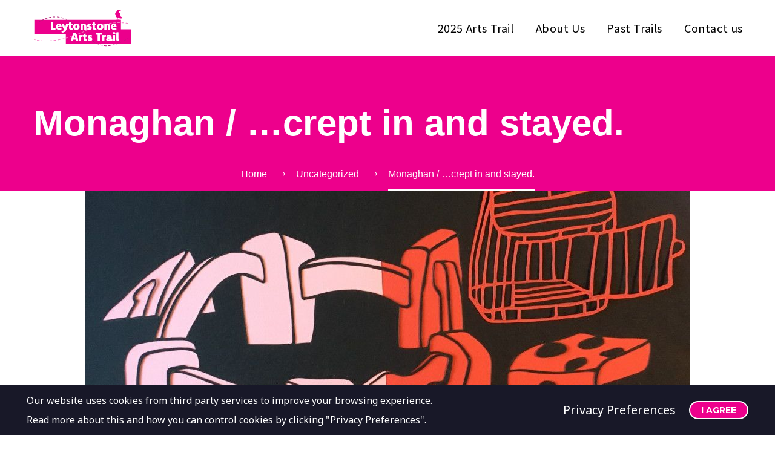

--- FILE ---
content_type: text/html; charset=UTF-8
request_url: https://leytonstoneartstrail.org/2019/06/08/monaghan-crept-in-and-stayed/
body_size: 17652
content:
<!DOCTYPE html>
<!--[if IE 7]>
<html class="ie ie7" lang="en-US" xmlns:og="https://ogp.me/ns#" xmlns:fb="https://ogp.me/ns/fb#">
<![endif]-->
<!--[if IE 8]>
<html class="ie ie8" lang="en-US" xmlns:og="https://ogp.me/ns#" xmlns:fb="https://ogp.me/ns/fb#">
<![endif]-->
<!--[if !(IE 7) | !(IE 8) ]><!-->
<html lang="en-US" xmlns:og="https://ogp.me/ns#" xmlns:fb="https://ogp.me/ns/fb#">
<!--<![endif]-->
<head>
	<meta charset="UTF-8">
	<meta name="viewport" content="width=device-width, initial-scale=1.0" />
	<link rel="profile" href="https://gmpg.org/xfn/11">
	<link rel="pingback" href="https://leytonstoneartstrail.org/wp/xmlrpc.php">
	<title>Monaghan / &#8230;crept in and stayed. &#8211; Leytonstone Arts Trail</title>
<meta name='robots' content='max-image-preview:large' />
<link rel='dns-prefetch' href='//leytonstoneartstrail.org' />
<link rel='dns-prefetch' href='//js.stripe.com' />
<link rel='dns-prefetch' href='//fonts.googleapis.com' />
<link rel="alternate" type="application/rss+xml" title="Leytonstone Arts Trail &raquo; Feed" href="https://leytonstoneartstrail.org/feed/" />
<link rel="alternate" type="application/rss+xml" title="Leytonstone Arts Trail &raquo; Comments Feed" href="https://leytonstoneartstrail.org/comments/feed/" />
<link rel="alternate" type="application/rss+xml" title="Leytonstone Arts Trail &raquo; Monaghan / &#8230;crept in and stayed. Comments Feed" href="https://leytonstoneartstrail.org/2019/06/08/monaghan-crept-in-and-stayed/feed/" />
<link rel="alternate" title="oEmbed (JSON)" type="application/json+oembed" href="https://leytonstoneartstrail.org/wp-json/oembed/1.0/embed?url=https%3A%2F%2Fleytonstoneartstrail.org%2F2019%2F06%2F08%2Fmonaghan-crept-in-and-stayed%2F" />
<link rel="alternate" title="oEmbed (XML)" type="text/xml+oembed" href="https://leytonstoneartstrail.org/wp-json/oembed/1.0/embed?url=https%3A%2F%2Fleytonstoneartstrail.org%2F2019%2F06%2F08%2Fmonaghan-crept-in-and-stayed%2F&#038;format=xml" />
<style id='wp-img-auto-sizes-contain-inline-css' type='text/css'>
img:is([sizes=auto i],[sizes^="auto," i]){contain-intrinsic-size:3000px 1500px}
/*# sourceURL=wp-img-auto-sizes-contain-inline-css */
</style>
<link rel='stylesheet' id='sbi_styles-css' href='https://leytonstoneartstrail.org/wp-content/plugins/instagram-feed/css/sbi-styles.min.css?ver=6.10.0' type='text/css' media='all' />
<link rel='stylesheet' id='thegem-preloader-css' href='https://leytonstoneartstrail.org/wp-content/themes/thegem/css/thegem-preloader.css?ver=5.10.4.1' type='text/css' media='all' />
<style id='thegem-preloader-inline-css' type='text/css'>

		body:not(.compose-mode) .gem-icon-style-gradient span,
		body:not(.compose-mode) .gem-icon .gem-icon-half-1,
		body:not(.compose-mode) .gem-icon .gem-icon-half-2 {
			opacity: 0 !important;
			}
/*# sourceURL=thegem-preloader-inline-css */
</style>
<link rel='stylesheet' id='thegem-reset-css' href='https://leytonstoneartstrail.org/wp-content/themes/thegem/css/thegem-reset.css?ver=5.10.4.1' type='text/css' media='all' />
<link rel='stylesheet' id='thegem-grid-css' href='https://leytonstoneartstrail.org/wp-content/themes/thegem/css/thegem-grid.css?ver=5.10.4.1' type='text/css' media='all' />
<link rel='stylesheet' id='thegem-header-css' href='https://leytonstoneartstrail.org/wp-content/themes/thegem/css/thegem-header.css?ver=5.10.4.1' type='text/css' media='all' />
<link rel='stylesheet' id='thegem-style-css' href='https://leytonstoneartstrail.org/wp-content/themes/thegem/style.css?ver=6.9' type='text/css' media='all' />
<link rel='stylesheet' id='thegem-widgets-css' href='https://leytonstoneartstrail.org/wp-content/themes/thegem/css/thegem-widgets.css?ver=5.10.4.1' type='text/css' media='all' />
<link rel='stylesheet' id='thegem-new-css-css' href='https://leytonstoneartstrail.org/wp-content/themes/thegem/css/thegem-new-css.css?ver=5.10.4.1' type='text/css' media='all' />
<link rel='stylesheet' id='perevazka-css-css-css' href='https://leytonstoneartstrail.org/wp-content/themes/thegem/css/thegem-perevazka-css.css?ver=5.10.4.1' type='text/css' media='all' />
<link rel='stylesheet' id='thegem-google-fonts-css' href='//fonts.googleapis.com/css?family=Noto+Sans+JP%3A100%2C200%2C300%2C400%2C500%2C600%2C700%2C800%2C900%7CSource+Sans+Pro%3A200%2C200italic%2C300%2C300italic%2C400%2C400italic%2C600%2C600italic%2C700%2C700italic%2C900%2C900italic%7CNoto+Sans%3A100%2C200%2C300%2C400%2C500%2C600%2C700%2C800%2C900%2C100italic%2C200italic%2C300italic%2C400italic%2C500italic%2C600italic%2C700italic%2C800italic%2C900italic%7CMontserrat%3A100%2C200%2C300%2C400%2C500%2C600%2C700%2C800%2C900%2C100italic%2C200italic%2C300italic%2C400italic%2C500italic%2C600italic%2C700italic%2C800italic%2C900italic&#038;subset=cyrillic%2Cjapanese%2Clatin%2Clatin-ext%2Cvietnamese%2Ccyrillic-ext%2Cgreek%2Cgreek-ext%2Cdevanagari&#038;ver=6.9' type='text/css' media='all' />
<link rel='stylesheet' id='thegem-custom-css' href='https://leytonstoneartstrail.org/wp-content/uploads/thegem/css/custom-yOPAF3Cc.css?ver=5.10.4.1' type='text/css' media='all' />
<style id='thegem-custom-inline-css' type='text/css'>
.vc_custom_1718111900502{margin-bottom: 0px !important;padding-bottom: 0px !important;background-color: #eea369 !important;}.vc_custom_1718111941388{margin-bottom: 0px !important;padding-top: 40px !important;padding-bottom: 20px !important;background-color: #e85a96 !important;}.vc_custom_1619993198787{margin-top: 0px !important;margin-bottom: 0px !important;padding-top: 45px !important;padding-bottom: 50px !important;}.vc_custom_1619993190173{margin-top: 0px !important;margin-bottom: 0px !important;padding-top: 45px !important;padding-bottom: 50px !important;}.vc_custom_1548426235258{padding-right: 120px !important;}.vc_custom_1548426242989{padding-right: 80px !important;padding-left: 80px !important;}.vc_custom_1548342190445{margin-top: 0px !important;margin-right: 0px !important;margin-bottom: 0px !important;margin-left: 0px !important;padding-top: 0px !important;padding-right: 0px !important;padding-bottom: 0px !important;padding-left: 0px !important;}.vc_custom_1548342202029{margin-top: 0px !important;margin-right: 0px !important;margin-bottom: 0px !important;margin-left: 0px !important;padding-top: 0px !important;padding-right: 0px !important;padding-bottom: 0px !important;padding-left: 0px !important;}
#page-title {background-color: #ED008CFF;padding-top: 80px;padding-bottom: 80px;}#page-title h1,#page-title .title-rich-content {color: #FFFFFFFF;}.page-title-excerpt {color: #FFFFFFFF;margin-top: 18px;}#page-title .page-title-title {margin-top: 0px;}#page-title .page-title-title .styled-subtitle.light,#page-title .page-title-excerpt .styled-subtitle.light{ font-family: var(--thegem-to-light-title-font-family); font-style: normal; font-weight: normal;}#page-title .page-title-title .title-main-menu,#page-title .page-title-excerpt .title-main-menu{ font-family: var(--thegem-to-menu-font-family); font-style: var(--thegem-to-menu-font-style); font-weight: var(--thegem-to-menu-font-weight); text-transform: var(--thegem-to-menu-text-transform); font-size: var(--thegem-to-menu-font-size); line-height: var(--thegem-to-menu-line-height); letter-spacing: var(--thegem-to-menu-letter-spacing, 0);}#page-title .page-title-title .title-main-menu.light,#page-title .page-title-excerpt .title-main-menu.light{ font-family: var(--thegem-to-light-title-font-family); font-style: normal; font-weight: normal;}#page-title .page-title-title .title-body,#page-title .page-title-excerpt .title-body{ font-family: var(--thegem-to-body-font-family); font-style: var(--thegem-to-body-font-style); font-weight: var(--thegem-to-body-font-weight); text-transform: var(--thegem-to-body-text-transform, none); font-size: var(--thegem-to-body-font-size); line-height: var(--thegem-to-body-line-height); letter-spacing: var(--thegem-to-body-letter-spacing);}#page-title .page-title-title .title-body.light,#page-title .page-title-excerpt .title-body.light{ font-family: var(--thegem-to-light-title-font-family); font-style: normal; font-weight: normal;}#page-title .page-title-title .title-tiny-body,#page-title .page-title-excerpt .title-tiny-body{ font-family: var(--thegem-to-body-tiny-font-family); font-style: var(--thegem-to-body-tiny-font-style); font-weight: var(--thegem-to-body-tiny-font-weight); text-transform: var(--thegem-to-body-tiny-text-transform, none); font-size: var(--thegem-to-body-tiny-font-size); line-height: var(--thegem-to-body-tiny-line-height); letter-spacing: var(--thegem-to-body-tiny-letter-spacing);}#page-title .page-title-title .title-tiny-body.light,#page-title .page-title-excerpt .title-tiny-body.light{ font-family: var(--thegem-to-light-title-font-family); font-style: normal; font-weight: normal;}.page-title-inner,body .breadcrumbs{padding-left: 0px;padding-right: 0px;}body .breadcrumbs,body .breadcrumbs a,body .bc-devider:before {color: #FFFFFFFF;}body .breadcrumbs .current {	color: #FFFFFFFF;	border-bottom: 3px solid #FFFFFFFF;}body .breadcrumbs a:hover {	color: #FFFFFFFF;}body .page-title-block .breadcrumbs-container{	text-align: center;}.page-breadcrumbs ul li a,.page-breadcrumbs ul li:not(:last-child):after{	color: #99A9B5FF;}.page-breadcrumbs ul li{	color: #3C3950FF;}.page-breadcrumbs ul li a:hover{	color: #3C3950FF;}.block-content {padding-top: 0px;}.block-content:last-of-type {padding-bottom: 110px;}.gem-slideshow,.slideshow-preloader {}#top-area {	display: none;}@media (max-width: 991px) {#page-title {padding-top: 80px;padding-bottom: 80px;}.page-title-inner, body .breadcrumbs{padding-left: 0px;padding-right: 0px;}.page-title-excerpt {margin-top: 18px;}#page-title .page-title-title {margin-top: 0px;}.block-content {}.block-content:last-of-type {}#top-area {	display: block;}}@media (max-width: 767px) {#page-title {padding-top: 80px;padding-bottom: 80px;}.page-title-inner,body .breadcrumbs{padding-left: 0px;padding-right: 0px;}.page-title-excerpt {margin-top: 18px;}#page-title .page-title-title {margin-top: 0px;}.block-content {}.block-content:last-of-type {}#top-area {	display: none;}}
/*# sourceURL=thegem-custom-inline-css */
</style>
<link rel='stylesheet' id='js_composer_front-css' href='https://leytonstoneartstrail.org/wp-content/plugins/js_composer/assets/css/js_composer.min.css?ver=8.4.1' type='text/css' media='all' />
<link rel='stylesheet' id='thegem_js_composer_front-css' href='https://leytonstoneartstrail.org/wp-content/themes/thegem/css/thegem-js_composer_columns.css?ver=5.10.4.1' type='text/css' media='all' />
<link rel='stylesheet' id='thegem-additional-blog-1-css' href='https://leytonstoneartstrail.org/wp-content/themes/thegem/css/thegem-additional-blog-1.css?ver=5.10.4.1' type='text/css' media='all' />
<link rel='stylesheet' id='jquery-fancybox-css' href='https://leytonstoneartstrail.org/wp-content/themes/thegem/js/fancyBox/jquery.fancybox.min.css?ver=5.10.4.1' type='text/css' media='all' />
<link rel='stylesheet' id='thegem-vc_elements-css' href='https://leytonstoneartstrail.org/wp-content/themes/thegem/css/thegem-vc_elements.css?ver=5.10.4.1' type='text/css' media='all' />
<style id='wp-emoji-styles-inline-css' type='text/css'>

	img.wp-smiley, img.emoji {
		display: inline !important;
		border: none !important;
		box-shadow: none !important;
		height: 1em !important;
		width: 1em !important;
		margin: 0 0.07em !important;
		vertical-align: -0.1em !important;
		background: none !important;
		padding: 0 !important;
	}
/*# sourceURL=wp-emoji-styles-inline-css */
</style>
<link rel='stylesheet' id='wp-block-library-css' href='https://leytonstoneartstrail.org/wp/wp-includes/css/dist/block-library/style.min.css?ver=6.9' type='text/css' media='all' />
<style id='global-styles-inline-css' type='text/css'>
:root{--wp--preset--aspect-ratio--square: 1;--wp--preset--aspect-ratio--4-3: 4/3;--wp--preset--aspect-ratio--3-4: 3/4;--wp--preset--aspect-ratio--3-2: 3/2;--wp--preset--aspect-ratio--2-3: 2/3;--wp--preset--aspect-ratio--16-9: 16/9;--wp--preset--aspect-ratio--9-16: 9/16;--wp--preset--color--black: #000000;--wp--preset--color--cyan-bluish-gray: #abb8c3;--wp--preset--color--white: #ffffff;--wp--preset--color--pale-pink: #f78da7;--wp--preset--color--vivid-red: #cf2e2e;--wp--preset--color--luminous-vivid-orange: #ff6900;--wp--preset--color--luminous-vivid-amber: #fcb900;--wp--preset--color--light-green-cyan: #7bdcb5;--wp--preset--color--vivid-green-cyan: #00d084;--wp--preset--color--pale-cyan-blue: #8ed1fc;--wp--preset--color--vivid-cyan-blue: #0693e3;--wp--preset--color--vivid-purple: #9b51e0;--wp--preset--gradient--vivid-cyan-blue-to-vivid-purple: linear-gradient(135deg,rgb(6,147,227) 0%,rgb(155,81,224) 100%);--wp--preset--gradient--light-green-cyan-to-vivid-green-cyan: linear-gradient(135deg,rgb(122,220,180) 0%,rgb(0,208,130) 100%);--wp--preset--gradient--luminous-vivid-amber-to-luminous-vivid-orange: linear-gradient(135deg,rgb(252,185,0) 0%,rgb(255,105,0) 100%);--wp--preset--gradient--luminous-vivid-orange-to-vivid-red: linear-gradient(135deg,rgb(255,105,0) 0%,rgb(207,46,46) 100%);--wp--preset--gradient--very-light-gray-to-cyan-bluish-gray: linear-gradient(135deg,rgb(238,238,238) 0%,rgb(169,184,195) 100%);--wp--preset--gradient--cool-to-warm-spectrum: linear-gradient(135deg,rgb(74,234,220) 0%,rgb(151,120,209) 20%,rgb(207,42,186) 40%,rgb(238,44,130) 60%,rgb(251,105,98) 80%,rgb(254,248,76) 100%);--wp--preset--gradient--blush-light-purple: linear-gradient(135deg,rgb(255,206,236) 0%,rgb(152,150,240) 100%);--wp--preset--gradient--blush-bordeaux: linear-gradient(135deg,rgb(254,205,165) 0%,rgb(254,45,45) 50%,rgb(107,0,62) 100%);--wp--preset--gradient--luminous-dusk: linear-gradient(135deg,rgb(255,203,112) 0%,rgb(199,81,192) 50%,rgb(65,88,208) 100%);--wp--preset--gradient--pale-ocean: linear-gradient(135deg,rgb(255,245,203) 0%,rgb(182,227,212) 50%,rgb(51,167,181) 100%);--wp--preset--gradient--electric-grass: linear-gradient(135deg,rgb(202,248,128) 0%,rgb(113,206,126) 100%);--wp--preset--gradient--midnight: linear-gradient(135deg,rgb(2,3,129) 0%,rgb(40,116,252) 100%);--wp--preset--font-size--small: 13px;--wp--preset--font-size--medium: 20px;--wp--preset--font-size--large: 36px;--wp--preset--font-size--x-large: 42px;--wp--preset--spacing--20: 0.44rem;--wp--preset--spacing--30: 0.67rem;--wp--preset--spacing--40: 1rem;--wp--preset--spacing--50: 1.5rem;--wp--preset--spacing--60: 2.25rem;--wp--preset--spacing--70: 3.38rem;--wp--preset--spacing--80: 5.06rem;--wp--preset--shadow--natural: 6px 6px 9px rgba(0, 0, 0, 0.2);--wp--preset--shadow--deep: 12px 12px 50px rgba(0, 0, 0, 0.4);--wp--preset--shadow--sharp: 6px 6px 0px rgba(0, 0, 0, 0.2);--wp--preset--shadow--outlined: 6px 6px 0px -3px rgb(255, 255, 255), 6px 6px rgb(0, 0, 0);--wp--preset--shadow--crisp: 6px 6px 0px rgb(0, 0, 0);}:where(.is-layout-flex){gap: 0.5em;}:where(.is-layout-grid){gap: 0.5em;}body .is-layout-flex{display: flex;}.is-layout-flex{flex-wrap: wrap;align-items: center;}.is-layout-flex > :is(*, div){margin: 0;}body .is-layout-grid{display: grid;}.is-layout-grid > :is(*, div){margin: 0;}:where(.wp-block-columns.is-layout-flex){gap: 2em;}:where(.wp-block-columns.is-layout-grid){gap: 2em;}:where(.wp-block-post-template.is-layout-flex){gap: 1.25em;}:where(.wp-block-post-template.is-layout-grid){gap: 1.25em;}.has-black-color{color: var(--wp--preset--color--black) !important;}.has-cyan-bluish-gray-color{color: var(--wp--preset--color--cyan-bluish-gray) !important;}.has-white-color{color: var(--wp--preset--color--white) !important;}.has-pale-pink-color{color: var(--wp--preset--color--pale-pink) !important;}.has-vivid-red-color{color: var(--wp--preset--color--vivid-red) !important;}.has-luminous-vivid-orange-color{color: var(--wp--preset--color--luminous-vivid-orange) !important;}.has-luminous-vivid-amber-color{color: var(--wp--preset--color--luminous-vivid-amber) !important;}.has-light-green-cyan-color{color: var(--wp--preset--color--light-green-cyan) !important;}.has-vivid-green-cyan-color{color: var(--wp--preset--color--vivid-green-cyan) !important;}.has-pale-cyan-blue-color{color: var(--wp--preset--color--pale-cyan-blue) !important;}.has-vivid-cyan-blue-color{color: var(--wp--preset--color--vivid-cyan-blue) !important;}.has-vivid-purple-color{color: var(--wp--preset--color--vivid-purple) !important;}.has-black-background-color{background-color: var(--wp--preset--color--black) !important;}.has-cyan-bluish-gray-background-color{background-color: var(--wp--preset--color--cyan-bluish-gray) !important;}.has-white-background-color{background-color: var(--wp--preset--color--white) !important;}.has-pale-pink-background-color{background-color: var(--wp--preset--color--pale-pink) !important;}.has-vivid-red-background-color{background-color: var(--wp--preset--color--vivid-red) !important;}.has-luminous-vivid-orange-background-color{background-color: var(--wp--preset--color--luminous-vivid-orange) !important;}.has-luminous-vivid-amber-background-color{background-color: var(--wp--preset--color--luminous-vivid-amber) !important;}.has-light-green-cyan-background-color{background-color: var(--wp--preset--color--light-green-cyan) !important;}.has-vivid-green-cyan-background-color{background-color: var(--wp--preset--color--vivid-green-cyan) !important;}.has-pale-cyan-blue-background-color{background-color: var(--wp--preset--color--pale-cyan-blue) !important;}.has-vivid-cyan-blue-background-color{background-color: var(--wp--preset--color--vivid-cyan-blue) !important;}.has-vivid-purple-background-color{background-color: var(--wp--preset--color--vivid-purple) !important;}.has-black-border-color{border-color: var(--wp--preset--color--black) !important;}.has-cyan-bluish-gray-border-color{border-color: var(--wp--preset--color--cyan-bluish-gray) !important;}.has-white-border-color{border-color: var(--wp--preset--color--white) !important;}.has-pale-pink-border-color{border-color: var(--wp--preset--color--pale-pink) !important;}.has-vivid-red-border-color{border-color: var(--wp--preset--color--vivid-red) !important;}.has-luminous-vivid-orange-border-color{border-color: var(--wp--preset--color--luminous-vivid-orange) !important;}.has-luminous-vivid-amber-border-color{border-color: var(--wp--preset--color--luminous-vivid-amber) !important;}.has-light-green-cyan-border-color{border-color: var(--wp--preset--color--light-green-cyan) !important;}.has-vivid-green-cyan-border-color{border-color: var(--wp--preset--color--vivid-green-cyan) !important;}.has-pale-cyan-blue-border-color{border-color: var(--wp--preset--color--pale-cyan-blue) !important;}.has-vivid-cyan-blue-border-color{border-color: var(--wp--preset--color--vivid-cyan-blue) !important;}.has-vivid-purple-border-color{border-color: var(--wp--preset--color--vivid-purple) !important;}.has-vivid-cyan-blue-to-vivid-purple-gradient-background{background: var(--wp--preset--gradient--vivid-cyan-blue-to-vivid-purple) !important;}.has-light-green-cyan-to-vivid-green-cyan-gradient-background{background: var(--wp--preset--gradient--light-green-cyan-to-vivid-green-cyan) !important;}.has-luminous-vivid-amber-to-luminous-vivid-orange-gradient-background{background: var(--wp--preset--gradient--luminous-vivid-amber-to-luminous-vivid-orange) !important;}.has-luminous-vivid-orange-to-vivid-red-gradient-background{background: var(--wp--preset--gradient--luminous-vivid-orange-to-vivid-red) !important;}.has-very-light-gray-to-cyan-bluish-gray-gradient-background{background: var(--wp--preset--gradient--very-light-gray-to-cyan-bluish-gray) !important;}.has-cool-to-warm-spectrum-gradient-background{background: var(--wp--preset--gradient--cool-to-warm-spectrum) !important;}.has-blush-light-purple-gradient-background{background: var(--wp--preset--gradient--blush-light-purple) !important;}.has-blush-bordeaux-gradient-background{background: var(--wp--preset--gradient--blush-bordeaux) !important;}.has-luminous-dusk-gradient-background{background: var(--wp--preset--gradient--luminous-dusk) !important;}.has-pale-ocean-gradient-background{background: var(--wp--preset--gradient--pale-ocean) !important;}.has-electric-grass-gradient-background{background: var(--wp--preset--gradient--electric-grass) !important;}.has-midnight-gradient-background{background: var(--wp--preset--gradient--midnight) !important;}.has-small-font-size{font-size: var(--wp--preset--font-size--small) !important;}.has-medium-font-size{font-size: var(--wp--preset--font-size--medium) !important;}.has-large-font-size{font-size: var(--wp--preset--font-size--large) !important;}.has-x-large-font-size{font-size: var(--wp--preset--font-size--x-large) !important;}
/*# sourceURL=global-styles-inline-css */
</style>

<style id='classic-theme-styles-inline-css' type='text/css'>
/*! This file is auto-generated */
.wp-block-button__link{color:#fff;background-color:#32373c;border-radius:9999px;box-shadow:none;text-decoration:none;padding:calc(.667em + 2px) calc(1.333em + 2px);font-size:1.125em}.wp-block-file__button{background:#32373c;color:#fff;text-decoration:none}
/*# sourceURL=/wp-includes/css/classic-themes.min.css */
</style>
<link rel='stylesheet' id='contact-form-7-css' href='https://leytonstoneartstrail.org/wp-content/plugins/contact-form-7/includes/css/styles.css?ver=6.1.4' type='text/css' media='all' />
<link rel='stylesheet' id='wpedon-css' href='https://leytonstoneartstrail.org/wp-content/plugins/easy-paypal-donation/assets/css/wpedon.css?ver=1.5.3' type='text/css' media='all' />
<link rel='stylesheet' id='mc4wp-form-themes-css' href='https://leytonstoneartstrail.org/wp-content/plugins/mailchimp-for-wp/assets/css/form-themes.css?ver=4.11.1' type='text/css' media='all' />
<link rel='stylesheet' id='thegem-gdpr-css' href='https://leytonstoneartstrail.org/wp-content/plugins/thegem-elements/inc/gdpr/assets/css/public.css?ver=1.0' type='text/css' media='all' />
<style id='thegem-gdpr-inline-css' type='text/css'>
.gdpr-consent-bar{background-color:rgba(24,24,40,1);}
.gdpr-consent-bar-text{color:#ffffff;font-family:'Noto Sans';font-weight:normal;font-size:16px;line-height:32px;}
.btn-gdpr-preferences-open{color:#ffffff;font-family:'Noto Sans';font-weight:normal;font-size:20px;line-height:32px;}
.btn-gdpr-preferences-open:hover{color:#ffffff;}
.btn-gdpr-agreement{color:#ffffff;background-color:#ed008c;}
.btn-gdpr-agreement:hover{color:#ffffff;background-color:#000000;}
.gdpr-privacy-preferences{background-color:rgba(0,0,0,0.8);}
.gdpr-privacy-preferences-box{background-color:#ffffff;}
.gdpr-privacy-preferences-consent-item{border-bottom-color:#b6c6c9;}
.gdpr-privacy-preferences-title{color:#000000;font-family:'Noto Sans';font-weight:normal;font-size:24px;line-height:38px;}
.gdpr-privacy-preferences-title:before{color:#ed008c;}
.gdpr-privacy-preferences-text{color:#000000;font-family:'Noto Sans';font-weight:normal;font-size:14px;line-height:23px;}
.btn-gdpr-privacy-save-preferences{color:#ed008c;background-color:#f0f3f2;border-color:#ed008c;}
.btn-gdpr-privacy-save-preferences:hover{color:#f0f3f2;background-color:#ed008c;border-color:#ed008c;}
.gdpr-privacy-checkbox .gdpr-privacy-checkbox-check{background-color:#b6c6c9;}
.gdpr-privacy-checkbox input:checked ~ .gdpr-privacy-checkbox-check{background-color:#ed008c;}
.gdpr-privacy-preferences-footer{background-color:#f0f3f2;}
.gdpr-privacy-preferences-footer-links a{color:#000000;}
.gdpr-privacy-preferences-footer-links a:hover{color:#ed008c;}

/*# sourceURL=thegem-gdpr-inline-css */
</style>
<script type="text/javascript">function fullHeightRow() {
			var fullHeight,
				offsetTop,
				element = document.getElementsByClassName('vc_row-o-full-height')[0];
			if (element) {
				fullHeight = window.innerHeight;
				offsetTop = window.pageYOffset + element.getBoundingClientRect().top;
				if (offsetTop < fullHeight) {
					fullHeight = 100 - offsetTop / (fullHeight / 100);
					element.style.minHeight = fullHeight + 'vh'
				}
			}
		}</script><script type="text/javascript" src="https://leytonstoneartstrail.org/wp/wp-includes/js/jquery/jquery.min.js?ver=3.7.1" id="jquery-core-js"></script>
<script type="text/javascript" src="https://leytonstoneartstrail.org/wp/wp-includes/js/jquery/jquery-migrate.min.js?ver=3.4.1" id="jquery-migrate-js"></script>
<script></script><link rel="https://api.w.org/" href="https://leytonstoneartstrail.org/wp-json/" /><link rel="alternate" title="JSON" type="application/json" href="https://leytonstoneartstrail.org/wp-json/wp/v2/posts/7847" /><link rel="EditURI" type="application/rsd+xml" title="RSD" href="https://leytonstoneartstrail.org/wp/xmlrpc.php?rsd" />
<meta name="generator" content="WordPress 6.9" />
<link rel="canonical" href="https://leytonstoneartstrail.org/2019/06/08/monaghan-crept-in-and-stayed/" />
<link rel='shortlink' href='https://leytonstoneartstrail.org/?p=7847' />
<meta name="generator" content="Powered by WPBakery Page Builder - drag and drop page builder for WordPress."/>
<link rel="icon" href="https://leytonstoneartstrail.org/wp-content/uploads/2018/06/crow.png" sizes="32x32" />
<link rel="icon" href="https://leytonstoneartstrail.org/wp-content/uploads/2018/06/crow.png" sizes="192x192" />
<link rel="apple-touch-icon" href="https://leytonstoneartstrail.org/wp-content/uploads/2018/06/crow.png" />
<meta name="msapplication-TileImage" content="https://leytonstoneartstrail.org/wp-content/uploads/2018/06/crow.png" />
<script>if(document.querySelector('[data-type="vc_custom-css"]')) {document.head.appendChild(document.querySelector('[data-type="vc_custom-css"]'));}</script><noscript><style> .wpb_animate_when_almost_visible { opacity: 1; }</style></noscript>	<link rel='stylesheet' id='icons-elegant-css' href='https://leytonstoneartstrail.org/wp-content/themes/thegem/css/icons-elegant.css?ver=5.10.4.1' type='text/css' media='all' />
<link rel='stylesheet' id='mediaelement-css' href='https://leytonstoneartstrail.org/wp/wp-includes/js/mediaelement/mediaelementplayer-legacy.min.css?ver=4.2.17' type='text/css' media='all' />
<link rel='stylesheet' id='wp-mediaelement-css' href='https://leytonstoneartstrail.org/wp-content/themes/thegem/css/wp-mediaelement.css?ver=5.10.4.1' type='text/css' media='all' />
<link rel='stylesheet' id='thegem-blog-css' href='https://leytonstoneartstrail.org/wp-content/themes/thegem/css/thegem-blog.css?ver=5.10.4.1' type='text/css' media='all' />
<link rel='stylesheet' id='vc_animate-css-css' href='https://leytonstoneartstrail.org/wp-content/plugins/js_composer/assets/lib/vendor/node_modules/animate.css/animate.min.css?ver=8.4.1' type='text/css' media='all' />
<link rel='stylesheet' id='yikes-inc-easy-mailchimp-public-styles-css' href='https://leytonstoneartstrail.org/wp-content/plugins/yikes-inc-easy-mailchimp-extender/public/css/yikes-inc-easy-mailchimp-extender-public.min.css?ver=6.9' type='text/css' media='all' />
</head>


<body class="wp-singular post-template-default single single-post postid-7847 single-format-standard wp-theme-thegem wpb-js-composer js-comp-ver-8.4.1 vc_responsive">

	<script type="text/javascript">
		var gemSettings = {"isTouch":"","forcedLasyDisabled":"","tabletPortrait":"1","tabletLandscape":"","topAreaMobileDisable":"","parallaxDisabled":"","fillTopArea":"","themePath":"https:\/\/leytonstoneartstrail.org\/wp-content\/themes\/thegem","rootUrl":"https:\/\/leytonstoneartstrail.org\/wp","mobileEffectsEnabled":"","isRTL":""};
		(function() {
    function isTouchDevice() {
        return (('ontouchstart' in window) ||
            (navigator.MaxTouchPoints > 0) ||
            (navigator.msMaxTouchPoints > 0));
    }

    window.gemSettings.isTouch = isTouchDevice();

    function userAgentDetection() {
        var ua = navigator.userAgent.toLowerCase(),
        platform = navigator.platform.toLowerCase(),
        UA = ua.match(/(opera|ie|firefox|chrome|version)[\s\/:]([\w\d\.]+)?.*?(safari|version[\s\/:]([\w\d\.]+)|$)/) || [null, 'unknown', 0],
        mode = UA[1] == 'ie' && document.documentMode;

        window.gemBrowser = {
            name: (UA[1] == 'version') ? UA[3] : UA[1],
            version: UA[2],
            platform: {
                name: ua.match(/ip(?:ad|od|hone)/) ? 'ios' : (ua.match(/(?:webos|android)/) || platform.match(/mac|win|linux/) || ['other'])[0]
                }
        };
            }

    window.updateGemClientSize = function() {
        if (window.gemOptions == null || window.gemOptions == undefined) {
            window.gemOptions = {
                first: false,
                clientWidth: 0,
                clientHeight: 0,
                innerWidth: -1
            };
        }

        window.gemOptions.clientWidth = window.innerWidth || document.documentElement.clientWidth;
        if (document.body != null && !window.gemOptions.clientWidth) {
            window.gemOptions.clientWidth = document.body.clientWidth;
        }

        window.gemOptions.clientHeight = window.innerHeight || document.documentElement.clientHeight;
        if (document.body != null && !window.gemOptions.clientHeight) {
            window.gemOptions.clientHeight = document.body.clientHeight;
        }
    };

    window.updateGemInnerSize = function(width) {
        window.gemOptions.innerWidth = width != undefined ? width : (document.body != null ? document.body.clientWidth : 0);
    };

    userAgentDetection();
    window.updateGemClientSize(true);

    window.gemSettings.lasyDisabled = window.gemSettings.forcedLasyDisabled || (!window.gemSettings.mobileEffectsEnabled && (window.gemSettings.isTouch || window.gemOptions.clientWidth <= 800));
})();
		(function() {
    if (window.gemBrowser.name == 'safari') {
        try {
            var safariVersion = parseInt(window.gemBrowser.version);
        } catch(e) {
            var safariVersion = 0;
        }
        if (safariVersion >= 9) {
            window.gemSettings.parallaxDisabled = true;
            window.gemSettings.fillTopArea = true;
        }
    }
})();
		(function() {
    var fullwithData = {
        page: null,
        pageWidth: 0,
        pageOffset: {},
        fixVcRow: true,
        pagePaddingLeft: 0
    };

    function updateFullwidthData() {
        fullwithData.pageOffset = fullwithData.page.getBoundingClientRect();
        fullwithData.pageWidth = parseFloat(fullwithData.pageOffset.width);
        fullwithData.pagePaddingLeft = 0;

        if (fullwithData.page.className.indexOf('vertical-header') != -1) {
            fullwithData.pagePaddingLeft = 45;
            if (fullwithData.pageWidth >= 1600) {
                fullwithData.pagePaddingLeft = 360;
            }
            if (fullwithData.pageWidth < 980) {
                fullwithData.pagePaddingLeft = 0;
            }
        }
    }

    function gem_fix_fullwidth_position(element) {
        if (element == null) {
            return false;
        }

        if (fullwithData.page == null) {
            fullwithData.page = document.getElementById('page');
            updateFullwidthData();
        }

        /*if (fullwithData.pageWidth < 1170) {
            return false;
        }*/

        if (!fullwithData.fixVcRow) {
            return false;
        }

        if (element.previousElementSibling != null && element.previousElementSibling != undefined && element.previousElementSibling.className.indexOf('fullwidth-block') == -1) {
            var elementParentViewportOffset = element.previousElementSibling.getBoundingClientRect();
        } else {
            var elementParentViewportOffset = element.parentNode.getBoundingClientRect();
        }

        /*if (elementParentViewportOffset.top > window.gemOptions.clientHeight) {
            fullwithData.fixVcRow = false;
            return false;
        }*/

        if (element.className.indexOf('vc_row') != -1) {
            var elementMarginLeft = -21;
            var elementMarginRight = -21;
        } else {
            var elementMarginLeft = 0;
            var elementMarginRight = 0;
        }

        var offset = parseInt(fullwithData.pageOffset.left + 0.5) - parseInt((elementParentViewportOffset.left < 0 ? 0 : elementParentViewportOffset.left) + 0.5) - elementMarginLeft + fullwithData.pagePaddingLeft;
        var offsetKey = window.gemSettings.isRTL ? 'right' : 'left';

        element.style.position = 'relative';
        element.style[offsetKey] = offset + 'px';
        element.style.width = fullwithData.pageWidth - fullwithData.pagePaddingLeft + 'px';

        if (element.className.indexOf('vc_row') == -1) {
            element.setAttribute('data-fullwidth-updated', 1);
        }

        if (element.className.indexOf('vc_row') != -1 && element.className.indexOf('vc_section') == -1 && !element.hasAttribute('data-vc-stretch-content')) {
            var el_full = element.parentNode.querySelector('.vc_row-full-width-before');
            var padding = -1 * offset;
            0 > padding && (padding = 0);
            var paddingRight = fullwithData.pageWidth - padding - el_full.offsetWidth + elementMarginLeft + elementMarginRight;
            0 > paddingRight && (paddingRight = 0);
            element.style.paddingLeft = padding + 'px';
            element.style.paddingRight = paddingRight + 'px';
        }
    }

    window.gem_fix_fullwidth_position = gem_fix_fullwidth_position;

    document.addEventListener('DOMContentLoaded', function() {
        var classes = [];

        if (window.gemSettings.isTouch) {
            document.body.classList.add('thegem-touch');
        }

        if (window.gemSettings.lasyDisabled && !window.gemSettings.forcedLasyDisabled) {
            document.body.classList.add('thegem-effects-disabled');
        }
    });

    if (window.gemSettings.parallaxDisabled) {
        var head  = document.getElementsByTagName('head')[0],
            link  = document.createElement('style');
        link.rel  = 'stylesheet';
        link.type = 'text/css';
        link.innerHTML = ".fullwidth-block.fullwidth-block-parallax-fixed .fullwidth-block-background { background-attachment: scroll !important; }";
        head.appendChild(link);
    }
})();

(function() {
    setTimeout(function() {
        var preloader = document.getElementById('page-preloader');
        if (preloader != null && preloader != undefined) {
            preloader.className += ' preloader-loaded';
        }
    }, window.pagePreloaderHideTime || 1000);
})();
	</script>
	


<div id="page" class="layout-fullwidth header-style-3">

			<a href="#page" class="scroll-top-button">Scroll Top</a>
	
	
					<div class="top-area-background top-area-scroll-hide">
				<div id="top-area" class="top-area top-area-style-default top-area-alignment-justified">
	<div class="container">
		<div class="top-area-items inline-inside">
							<div class="top-area-block top-area-contacts"><div class="gem-contacts inline-inside"><div class="gem-contacts-item gem-contacts-address">19th Ave New York, NY 95822, USA</div></div></div>
										<div class="top-area-block top-area-socials socials-colored-hover">			<div class="socials inline-inside">
															<a class="socials-item" href="https://www.facebook.com/LeytonstoneArtsTrail/?fref=ts#" target="_blank" rel="noopener" title="Facebook">
                            <i class="socials-item-icon facebook "></i>
                        </a>
																													<a class="socials-item" href="https://twitter.com/Leytonstone_Art" target="_blank" rel="noopener" title="Twitter">
                            <i class="socials-item-icon twitter "></i>
                        </a>
																				<a class="socials-item" href="https://www.instagram.com/leytonstonearts/" target="_blank" rel="noopener" title="Instagram">
                            <i class="socials-item-icon instagram "></i>
                        </a>
																																																																																																																																																																																																																																																																																																																																																													</div>
			</div>
										<div class="top-area-block top-area-menu">
											<nav id="top-area-menu">
							<ul id="top-area-navigation" class="nav-menu styled inline-inside"><li id="menu-item-7099" class="menu-item menu-item-type-post_type menu-item-object-page menu-item-7099"><a href="https://leytonstoneartstrail.org/home/">Home</a></li>
</ul>						</nav>
																<div class="top-area-button"><div class="gem-button-container gem-button-position-inline thegem-button-69774e1f903d34056"  ><a class="gem-button gem-button-size-tiny gem-button-style-flat gem-button-text-weight-normal gem-button-no-uppercase" data-ll-effect="drop-right-without-wrap" style="border-radius: 3px;" onmouseleave="" onmouseenter="" href="#" target="_self">Join Now</a></div> </div>
									</div>
					</div>
	</div>
</div>
			</div>
		
		<div id="site-header-wrapper"  class="  " >
			
			
			<header id="site-header" class="site-header animated-header mobile-menu-layout-default" role="banner">
								
				<div class="header-background">
					<div class="container">
						<div class="header-main logo-position-left header-layout-default header-style-3">
																							<div class="site-title">
											<div class="site-logo" style="width:164px;">
			<a href="https://leytonstoneartstrail.org/" rel="home">
									<span class="logo"><img src="https://leytonstoneartstrail.org/wp-content/uploads/2024/04/LAT-logo-2024.svg" srcset="https://leytonstoneartstrail.org/wp-content/uploads/2024/04/LAT-logo-2024.svg 1x,https://leytonstoneartstrail.org/wp-content/uploads/2024/04/LAT-logo-2024.svg 2x,https://leytonstoneartstrail.org/wp-content/uploads/2024/04/LAT-logo-2024.svg 3x" alt="Leytonstone Arts Trail" style="width:164px;" class="tgp-exclude default"/><img src="https://leytonstoneartstrail.org/wp-content/uploads/2024/04/LAT-logo-2024.svg" srcset="https://leytonstoneartstrail.org/wp-content/uploads/2024/04/LAT-logo-2024.svg 1x,https://leytonstoneartstrail.org/wp-content/uploads/2024/04/LAT-logo-2024.svg 2x,https://leytonstoneartstrail.org/wp-content/uploads/2024/04/LAT-logo-2024.svg 3x" alt="Leytonstone Arts Trail" style="width:132px;" class="tgp-exclude small"/></span>
							</a>
		</div>
										</div>
																											<nav id="primary-navigation" class="site-navigation primary-navigation" role="navigation">
											<button class="menu-toggle dl-trigger">Primary Menu<span class="menu-line-1"></span><span class="menu-line-2"></span><span class="menu-line-3"></span></button>																							<ul id="primary-menu" class="nav-menu styled no-responsive dl-menu"><li id="menu-item-9230" class="menu-item menu-item-type-post_type menu-item-object-page menu-item-9230 megamenu-first-element mobile-clickable"><a href="https://leytonstoneartstrail.org/2025-arts-trail">2025 Arts Trail</a></li>
<li id="menu-item-8210" class="menu-item menu-item-type-post_type menu-item-object-page menu-item-8210 megamenu-first-element"><a href="https://leytonstoneartstrail.org/about-us/">About  Us</a></li>
<li id="menu-item-8433" class="menu-item menu-item-type-post_type menu-item-object-page menu-item-has-children menu-item-parent menu-item-8433 megamenu-first-element"><a href="https://leytonstoneartstrail.org/previous-trails">Past Trails</a><span class="menu-item-parent-toggle"></span>
<ul class="sub-menu styled dl-submenu">
	<li id="menu-item-8998" class="menu-item menu-item-type-post_type menu-item-object-page menu-item-8998 megamenu-first-element"><a href="https://leytonstoneartstrail.org/2024-arts-trail">2024 Arts Trail</a></li>
	<li id="menu-item-8440" class="menu-item menu-item-type-post_type menu-item-object-page menu-item-8440 megamenu-first-element"><a href="https://leytonstoneartstrail.org/2023-arts-trail">2023 Arts Trail</a></li>
	<li id="menu-item-8329" class="menu-item menu-item-type-post_type menu-item-object-page menu-item-8329 megamenu-first-element"><a href="https://leytonstoneartstrail.org/2022-arts-trail">2022 Arts Trail</a></li>
	<li id="menu-item-8131" class="menu-item menu-item-type-post_type menu-item-object-page menu-item-8131 megamenu-first-element"><a href="https://leytonstoneartstrail.org/2021-arts-trail/">2021 Arts Trail</a></li>
</ul>
</li>
<li id="menu-item-8166" class="menu-item menu-item-type-post_type menu-item-object-page menu-item-8166 megamenu-first-element"><a href="https://leytonstoneartstrail.org/contact/">Contact us</a></li>
</ul>																																</nav>
																														</div>
					</div>
				</div>
			</header><!-- #site-header -->
								</div><!-- #site-header-wrapper -->
	
	
	<div id="main" class="site-main page__top-shadow visible">

<div id="main-content" class="main-content">

<div id="page-title" class="page-title-block page-title-alignment-left page-title-style-1 ">
						
						
						
						
						
						<div class="container"><div class="page-title-inner"><div class="page-title-title"><h1 style="color:#FFFFFFFF;">  Monaghan / &#8230;crept in and stayed.</h1></div></div></div>
						<div class="breadcrumbs-container"><div class="container"><div class="breadcrumbs"><span><a href="https://leytonstoneartstrail.org/" itemprop="url"><span itemprop="title">Home</span></a></span> <span class="divider"><span class="bc-devider"></span></span> <span><a href="https://leytonstoneartstrail.org/category/uncategorized/" itemprop="url"><span itemprop="title">Uncategorized</span></a></span> <span class="divider"><span class="bc-devider"></span></span> <span class="current">Monaghan / &#8230;crept in and stayed.</span></div><!-- .breadcrumbs --></div></div>
					</div>
<div class="block-content">
	<div class="container">
		<div class="panel row">

			<div class="panel-center col-xs-12">
				<article id="post-7847" class="post-7847 post type-post status-publish format-standard has-post-thumbnail category-uncategorized">

					<div class="entry-content post-content">
						
						<div class="blog-post-image centered-box"><div class="post-featured-content">		<picture>
						<img src="https://leytonstoneartstrail.org/wp-content/uploads/2019/06/La-Brea-study-plnk-and-red-1000-pixels-1-thegem-blog-default.jpg" width="1000" height="540"  class="img-responsive" alt="La Brea study (plnk and red) 1000 pixels (1)" />
		</picture>
		</div></div>
							
							<div class="post-meta date-color">
								<div class="entry-meta single-post-meta clearfix gem-post-date">
									<div class="post-meta-right">

																					<span class="comments-link"><a href="https://leytonstoneartstrail.org/2019/06/08/monaghan-crept-in-and-stayed/#respond">0</a></span>
																																																			<span class="post-meta-navigation">
												<span class="post-meta-navigation-prev" title="Previous post"><a href="https://leytonstoneartstrail.org/2019/06/08/nbam-and-elms-in-waltham-forest-colour/" rel="prev">&#xe636;</a></span>												<span
														class="post-meta-category-link"><a
															href="https://leytonstoneartstrail.org/category/uncategorized/">&#xe620;</a>
													</span>												<span class="post-meta-navigation-next" title="Next post"><a href="https://leytonstoneartstrail.org/2019/06/08/margaret-spiers-glass-moments/" rel="next">&#xe634;</a></span>											</span>
																			</div>
									<div class="post-meta-left">
																					<span class="post-meta-author">By admin</span>
																															<span
													class="sep"></span> <span
													class="post-meta-categories"><a href="https://leytonstoneartstrail.org/category/uncategorized/" title="View all posts in Uncategorized">Uncategorized</a></span>
																																											<span class="sep"></span> <span
													class="post-meta-date">June 8, 2019</span>
																			</div>
								</div><!-- .entry-meta -->
							</div>
							
						
						<p>These interiors or still-lives were made within the last 12 months.  All anticipated a larger work, though sometimes this didn&#8217;t happen or hasn&#8217;t yet happened. All began with domestic spaces and objects but other elements sometimes crept in and stayed; chance encounters, landscapes, misapprehensions and influences.</p>
<p>I have chosen to work in a medium is undeniably flat, which is sometimes difficult but I have always worked best within limits. I have found working with hard edges, distinct blocks and a finite palette suits me best. Once the collages were intricate and long in the making. Now I don&#8217;t feel it is necessary  to display that kind of skill or invest so much time on a single piece. I am now far less patient and have found other more economic ways of doing things. However, this his does not mean I am prolific. I reject much of what I make; these are a few of my few successes.</p>
<p><strong><img class="size-full wp-image-7848 alignleft" src="https://leytonstoneartstrail.org/wp/wp-content/uploads/2019/06/beansinabox.jpg" alt="" width="640" height="559" srcset="https://leytonstoneartstrail.org/wp-content/uploads/2019/06/beansinabox.jpg 640w, https://leytonstoneartstrail.org/wp-content/uploads/2019/06/beansinabox-150x131.jpg 150w, https://leytonstoneartstrail.org/wp-content/uploads/2019/06/beansinabox-300x262.jpg 300w" sizes="(max-width: 640px) 100vw, 640px" />Venue: </strong>Curved Brick co</p>
<p><strong>Address: </strong>477A High Road Leyton E10 5EL</p>
<p><strong>Dates and times:<br />
</strong>Tuesday &#8211; Saturday 8am &#8211; 4pm (Sunday 9am &#8211; 3pm)</p>
<p><strong>Venue accessibility:</strong> Yes</p>
<p><strong>Artist’s contact: </strong><a href="https://www.instagram.com/p/Bx63IlOFuu-/">Instagram &#8211; normankaghma</a></p>
					</div><!-- .entry-content -->

					
	<div class="socials-sharing socials socials-colored-hover">
		<a class="socials-item" target="_blank" href="https://www.facebook.com/sharer/sharer.php?u=https%3A%2F%2Fleytonstoneartstrail.org%2F2019%2F06%2F08%2Fmonaghan-crept-in-and-stayed%2F" title="Facebook"><i class="socials-item-icon facebook"></i></a>
		<a class="socials-item" target="_blank" href="https://twitter.com/intent/tweet?text=Monaghan+%2F+%26%238230%3Bcrept+in+and+stayed.&#038;url=https%3A%2F%2Fleytonstoneartstrail.org%2F2019%2F06%2F08%2Fmonaghan-crept-in-and-stayed%2F" title="Twitter"><i class="socials-item-icon twitter"></i></a>
		<a class="socials-item" target="_blank" href="https://pinterest.com/pin/create/button/?url=https%3A%2F%2Fleytonstoneartstrail.org%2F2019%2F06%2F08%2Fmonaghan-crept-in-and-stayed%2F&#038;description=Monaghan+%2F+%26%238230%3Bcrept+in+and+stayed.&#038;media=https%3A%2F%2Fleytonstoneartstrail.org%2Fwp-content%2Fuploads%2F2019%2F06%2FLa-Brea-study-plnk-and-red-1000-pixels-1-thegem-blog-timeline-large.jpg" title="Pinterest"><i class="socials-item-icon pinterest"></i></a>
		<a class="socials-item" target="_blank" href="https://www.tumblr.com/widgets/share/tool?canonicalUrl=https%3A%2F%2Fleytonstoneartstrail.org%2F2019%2F06%2F08%2Fmonaghan-crept-in-and-stayed%2F" title="Tumblr"><i class="socials-item-icon tumblr"></i></a>
		<a class="socials-item" target="_blank" href="https://www.linkedin.com/shareArticle?mini=true&#038;url=https%3A%2F%2Fleytonstoneartstrail.org%2F2019%2F06%2F08%2Fmonaghan-crept-in-and-stayed%2F&#038;title=Monaghan+%2F+%26%238230%3Bcrept+in+and+stayed.&amp;summary=These+interiors+or+still-lives+were+made+within+the+last+12+months.%C2%A0+All+anticipated+a+larger+work%2C+though+sometimes+this+didn%26%238217%3Bt..." title="LinkedIn"><i class="socials-item-icon linkedin"></i></a>
		<a class="socials-item" target="_blank" href="https://www.reddit.com/submit?url=https%3A%2F%2Fleytonstoneartstrail.org%2F2019%2F06%2F08%2Fmonaghan-crept-in-and-stayed%2F&#038;title=Monaghan+%2F+%26%238230%3Bcrept+in+and+stayed." title="Reddit"><i class="socials-item-icon reddit"></i></a>
	</div>


								<div class="post-author-block rounded-corners clearfix">
							<div class="post-author-avatar"><img alt='' src='https://secure.gravatar.com/avatar/ec9cd51640a23d2bcaa336db989f41574241c619dc2c3a04d281c4a7129c483a?s=100&#038;d=mm&#038;r=g' srcset='https://secure.gravatar.com/avatar/ec9cd51640a23d2bcaa336db989f41574241c619dc2c3a04d281c4a7129c483a?s=200&#038;d=mm&#038;r=g 2x' class='avatar avatar-100 photo' height='100' width='100' /></div>
						<div class="post-author-info">
				<div class="name title-h5">admin <span class="light">/ About Author</span></div>
				<div class="post-author-description"></div>
				<div class="post-author-posts-link"><a href="https://leytonstoneartstrail.org/author/admin/">More posts by admin</a></div>
			</div>
		</div>
	
					
					
					
<div id="comments" class="comments-area ">

	
    	<div id="respond" class="comment-respond">
		<h3 id="reply-title" class="comment-reply-title">Leave <span class="light">a comment</span> <small><a rel="nofollow" id="cancel-comment-reply-link" href="/2019/06/08/monaghan-crept-in-and-stayed/#respond" style="display:none;">Cancel reply</a></small></h3><form action="https://leytonstoneartstrail.org/wp/wp-comments-post.php" method="post" id="commentform" class="comment-form"><div class="row"><div class="col-xs-12"><textarea name="comment" id="comment" cols="58" rows="10" tabindex="4" placeholder="Message *"></textarea></div></div><div class="row comment-form-fields"><div class="col-md-4 col-xs-12 comment-author-input"><input type="text" name="author" id="comment-author" value="" size="22" tabindex="1" aria-required="true" placeholder="Name *" /></div>
<div class="col-md-4 col-xs-12 comment-email-input"><input type="text" name="email" id="comment-email" value="" size="22" tabindex="2" aria-required="true" placeholder="Mail *" /></div>
<div class="col-md-4 col-xs-12 comment-url-input"><input type="text" name="url" id="comment-url" value="" size="22" tabindex="3" placeholder="Website" /></div>
<p class="col-md-12 col-xs-12 comment-form-cookies-consent"><input id="wp-comment-cookies-consent" name="wp-comment-cookies-consent" class="gem-checkbox" type="checkbox" value="yes" /><label for="wp-comment-cookies-consent">Save my name, email, and website in this browser for the next time I comment.</label></p>
</div><div class="form-submit gem-button-position-inline"><button name="submit" type="submit" id="submit" class="gem-button gem-button-size-medium submit" value="Send Comment" />Send Comment</button></div><p><input type='hidden' name='comment_post_ID' value='7847' id='comment_post_ID' />
<input type='hidden' name='comment_parent' id='comment_parent' value='0' />
</p></form>	</div><!-- #respond -->
	
	
</div><!-- #comments -->

				</article><!-- #post-## -->

			</div>

			
		</div>

	</div>
</div><!-- .block-content -->

</div><!-- #main-content -->


		</div><!-- #main -->
		<div id="lazy-loading-point"></div>

												<footer class="custom-footer">
													<div class="container"><div class="wpb-content-wrapper"><div class="vc_row-full-width-before"></div><div id="vc_row-69774e1fa7da8" data-vc-full-width="true" data-vc-full-width-init="false" data-vc-stretch-content="true" class="vc_row wpb_row vc_row-fluid vc_custom_1718111900502 thegem-custom-69774e1fa7d71361 vc_row-has-fill vc_row-no-padding vc_row-o-equal-height vc_row-o-content-top vc_row-flex"><script type="text/javascript">if (typeof(gem_fix_fullwidth_position) == "function") { gem_fix_fullwidth_position(document.getElementById("vc_row-69774e1fa7da8")); }</script>
<style>
@media (max-width: 1199px){
    #vc_row-69774e1fa7da8.wpb_row > * {
        margin-top: 0;
    }
}
#vc_row-69774e1fa7da8 .big-index{
    z-index: 3 !important;
}

}
@media ( max-width: 768px ) {
    #vc_row-69774e1fa7da8 .yikes-easy-mc-form label.label-inline,
    #vc_row-69774e1fa7da8 .yikes-easy-mc-form .submit-button-inline-label {
        width: 100% !important;
        padding-right: 0;
    }
}
</style>
<div class="big-index wpb_column vc_column_container vc_col-sm-12 vc_col-lg-6 vc_col-md-6 thegem-custom-69774e1faf9ff6007 disable-custom-paggings-tablet disable-custom-paggings-mobile" ><div class="vc_column-inner thegem-custom-inner-69774e1fafa02 vc_custom_1619993198787"><div class="wpb_wrapper thegem-custom-69774e1faf9ff6007"><div id="fullwidth-block-69774e1fafb9b" class="fullwidth-block clearfix"  style=""><script type="text/javascript">if (typeof(gem_fix_fullwidth_position) == "function") { gem_fix_fullwidth_position(document.getElementById("fullwidth-block-69774e1fafb9b")); }</script><div class="fullwidth-block-inner"><div class="container"><div class="vc_row wpb_row vc_inner vc_row-fluid thegem-custom-69774e1fbcb879257 custom-inner-column-69774e1fbcb9a" ><div class="wpb_column vc_column_container vc_col-sm-12 vc_col-lg-6 vc_col-md-6 thegem-custom-69774e1fc16d56954 disable-custom-paggings-tablet disable-custom-paggings-mobile"><div class="vc_column-inner thegem-custom-inner-69774e1fc16da vc_custom_1548426235258"><div class="wpb_wrapper thegem-custom-69774e1fc16d56954">
	
		<div class="wpb_text_column wpb_content_element  wpb_animate_when_almost_visible wpb_bottom-to-top bottom-to-top thegem-vc-text thegem-custom-69774e1fc18dc8761"  >
			<div class="wpb_wrapper">
				<div class="title-h2"><span style="color: #000000">Follow us</span></div>

			</div>
			<style>@media screen and (max-width: 1023px) {.thegem-vc-text.thegem-custom-69774e1fc18dc8761{display: block!important;}}@media screen and (max-width: 767px) {.thegem-vc-text.thegem-custom-69774e1fc18dc8761{display: block!important;}}@media screen and (max-width: 1023px) {.thegem-vc-text.thegem-custom-69774e1fc18dc8761{position: relative !important;}}@media screen and (max-width: 767px) {.thegem-vc-text.thegem-custom-69774e1fc18dc8761{position: relative !important;}}</style>
		</div>
	
<div class="clearboth"></div><style>#thegem-divider-69774e1fc1a08 {margin-top: 50px !important;}</style><div id="thegem-divider-69774e1fc1a08" class="gem-divider  " style="" ></div><div class="socials socials-list socials-colored-hover socials-default socials-alignment-left"><a class="socials-item" target="_blank" href="https://www.facebook.com/LeytonstoneArtsTrail/?fref=ts" style="color: #000000;"><i class="socials-item-icon facebook" style="font-size: 30px"></i></a><a class="socials-item" target="_blank" href="https://www.instagram.com/leytonstonearts/" style="color: #000000;"><i class="socials-item-icon instagram" style="font-size: 30px"></i></a><a class="socials-item" target="_blank" href="https://twitter.com/Leytonstone_Art" style="color: #000000;"><i class="socials-item-icon twitter" style="font-size: 30px"></i></a></div><div class="clearboth"></div><style>#thegem-divider-69774e1fc1a81 {margin-top: 20px !important;}</style><div id="thegem-divider-69774e1fc1a81" class="gem-divider  " style="" ></div>
	
		<div class="wpb_text_column wpb_content_element  wpb_animate_when_almost_visible wpb_bottom-to-top bottom-to-top thegem-vc-text thegem-custom-69774e1fc1af85288"  >
			<div class="wpb_wrapper">
				<p><span style="color: #000000">mail(at)leytonstoneartstrail.org</span></p>

			</div>
			<style>@media screen and (max-width: 1023px) {.thegem-vc-text.thegem-custom-69774e1fc1af85288{display: block!important;}}@media screen and (max-width: 767px) {.thegem-vc-text.thegem-custom-69774e1fc1af85288{display: block!important;}}@media screen and (max-width: 1023px) {.thegem-vc-text.thegem-custom-69774e1fc1af85288{position: relative !important;}}@media screen and (max-width: 767px) {.thegem-vc-text.thegem-custom-69774e1fc1af85288{position: relative !important;}}</style>
		</div>
	
<div class="clearboth"></div><style>#thegem-divider-69774e1fc1bb2 {margin-top: 40px !important;}</style><div id="thegem-divider-69774e1fc1bb2" class="gem-divider  " style="" ></div><div class="vc_separator wpb_content_element vc_separator_align_center vc_sep_width_100 vc_sep_dashed vc_sep_border_width_4 vc_sep_pos_align_center vc_separator_no_text vc_sep_color_black  wpb_content_element"><span class="vc_sep_holder vc_sep_holder_l"><span  class="vc_sep_line"></span></span><span class="vc_sep_holder vc_sep_holder_r"><span  class="vc_sep_line"></span></span>
</div><div class="clearboth"></div><style>#thegem-divider-69774e1fc20b8 {margin-top: 40px !important;}</style><div id="thegem-divider-69774e1fc20b8" class="gem-divider  " style="" ></div>
	
		<div class="wpb_text_column wpb_content_element  wpb_animate_when_almost_visible wpb_bottom-to-top bottom-to-top thegem-vc-text thegem-custom-69774e1fc21659952"  >
			<div class="wpb_wrapper">
				<p><span style="color: #000000"><a style="color: #000000" href="https://leytonstoneartstrail.org/">Home</a></span></p>
<p><span style="color: #000000"><a style="color: #000000" href="https://leytonstoneartstrail.org/previous-trails">Past Arts Trails </a></span></p>
<p><span style="color: #000000"><a style="color: #000000" href="https://leytonstoneartstrail.org/contact/">Contact</a></span></p>

			</div>
			<style>@media screen and (max-width: 1023px) {.thegem-vc-text.thegem-custom-69774e1fc21659952{display: block!important;}}@media screen and (max-width: 767px) {.thegem-vc-text.thegem-custom-69774e1fc21659952{display: block!important;}}@media screen and (max-width: 1023px) {.thegem-vc-text.thegem-custom-69774e1fc21659952{position: relative !important;}}@media screen and (max-width: 767px) {.thegem-vc-text.thegem-custom-69774e1fc21659952{position: relative !important;}}</style>
		</div>
	
<div class="clearboth"></div><style>#thegem-divider-69774e1fc2264 {margin-top: 40px !important;}</style><div id="thegem-divider-69774e1fc2264" class="gem-divider  " style="" ></div></div></div></div><div class="wpb_column vc_column_container vc_col-sm-12 vc_col-lg-6 vc_col-md-6 thegem-custom-69774e1fc23cb875 disable-custom-paggings-tablet disable-custom-paggings-mobile"><div class="vc_column-inner thegem-custom-inner-69774e1fc23cc vc_custom_1548426242989"><div class="wpb_wrapper thegem-custom-69774e1fc23cb875">
	
		<div class="wpb_text_column wpb_content_element  wpb_animate_when_almost_visible wpb_bottom-to-top bottom-to-top thegem-vc-text thegem-custom-69774e1fc251d9505"  >
			<div class="wpb_wrapper">
				<div class="title-h2"><span style="color: #000000">Join our newsletter</span></div>

			</div>
			<style>@media screen and (max-width: 1023px) {.thegem-vc-text.thegem-custom-69774e1fc251d9505{display: block!important;}}@media screen and (max-width: 767px) {.thegem-vc-text.thegem-custom-69774e1fc251d9505{display: block!important;}}@media screen and (max-width: 1023px) {.thegem-vc-text.thegem-custom-69774e1fc251d9505{position: relative !important;}}@media screen and (max-width: 767px) {.thegem-vc-text.thegem-custom-69774e1fc251d9505{position: relative !important;}}</style>
		</div>
	
<div class="clearboth"></div><style>#thegem-divider-69774e1fc25e3 {margin-top: 20px !important;}</style><div id="thegem-divider-69774e1fc25e3" class="gem-divider  " style="" ></div>
	
		<div class="wpb_text_column wpb_content_element  wpb_animate_when_almost_visible wpb_bottom-to-top bottom-to-top thegem-vc-text thegem-custom-69774e1fc264b6862"  >
			<div class="wpb_wrapper">
				<p><span style="color: #000000">Subscribe to our newsletter and stay up to date with all events coming straight in your mailbox:</span></p>

			</div>
			<style>@media screen and (max-width: 1023px) {.thegem-vc-text.thegem-custom-69774e1fc264b6862{display: block!important;}}@media screen and (max-width: 767px) {.thegem-vc-text.thegem-custom-69774e1fc264b6862{display: block!important;}}@media screen and (max-width: 1023px) {.thegem-vc-text.thegem-custom-69774e1fc264b6862{position: relative !important;}}@media screen and (max-width: 767px) {.thegem-vc-text.thegem-custom-69774e1fc264b6862{position: relative !important;}}</style>
		</div>
	
<div class="clearboth"></div><style>#thegem-divider-69774e1fc2708 {margin-top: 30px !important;}</style><div id="thegem-divider-69774e1fc2708" class="gem-divider  " style="" ></div>
	
		<div class="wpb_text_column wpb_content_element  wpb_animate_when_almost_visible wpb_bottom-to-top bottom-to-top thegem-vc-text thegem-custom-69774e1fc27729008"  >
			<div class="wpb_wrapper">
				
	<section id="yikes-mailchimp-container-2" class="yikes-mailchimp-container yikes-mailchimp-container-2 ">
				<form id="subscribe-footer-2" class="yikes-easy-mc-form yikes-easy-mc-form-2  " method="POST" data-attr-form-id="2">

													<label for="yikes-easy-mc-form-2-FNAME"  class="FNAME-label ">

										<!-- dictate label visibility -->
																					<span class="FNAME-label">
												First Name											</span>
										
										<!-- Description Above -->
										
										<input id="yikes-easy-mc-form-2-FNAME"  name="FNAME"  placeholder=""  class="yikes-easy-mc-text "   type="text"  value="">

										<!-- Description Below -->
										
									</label>
																		<label for="yikes-easy-mc-form-2-LNAME"  class="LNAME-label ">

										<!-- dictate label visibility -->
																					<span class="LNAME-label">
												Last Name											</span>
										
										<!-- Description Above -->
										
										<input id="yikes-easy-mc-form-2-LNAME"  name="LNAME"  placeholder=""  class="yikes-easy-mc-text "   type="text"  value="">

										<!-- Description Below -->
										
									</label>
																		<label for="yikes-easy-mc-form-2-EMAIL"  class="EMAIL-label yikes-mailchimp-field-required ">

										<!-- dictate label visibility -->
																					<span class="EMAIL-label">
												Email Address											</span>
										
										<!-- Description Above -->
										
										<input id="yikes-easy-mc-form-2-EMAIL"  name="EMAIL"  placeholder=""  class="yikes-easy-mc-email "  required="required" type="email"  value="">

										<!-- Description Below -->
										
									</label>
									
				<!-- Honeypot Trap -->
				<input type="hidden" name="yikes-mailchimp-honeypot" id="yikes-mailchimp-honeypot-2" value="">

				<!-- List ID -->
				<input type="hidden" name="yikes-mailchimp-associated-list-id" id="yikes-mailchimp-associated-list-id-2" value="e444402597">

				<!-- The form that is being submitted! Used to display error/success messages above the correct form -->
				<input type="hidden" name="yikes-mailchimp-submitted-form" id="yikes-mailchimp-submitted-form-2" value="2">

				<!-- Submit Button -->
				<button type="submit" class="yikes-easy-mc-submit-button yikes-easy-mc-submit-button-2 btn btn-primary  gem-button"> <span class="yikes-mailchimp-submit-button-span-text">Sign Up</span></button>				<!-- Nonce Security Check -->
				<input type="hidden" id="yikes_easy_mc_new_subscriber_2" name="yikes_easy_mc_new_subscriber" value="c83025b525">
				<input type="hidden" name="_wp_http_referer" value="/2019/06/08/monaghan-crept-in-and-stayed/" />
			</form>
			<!-- Mailchimp Form generated by Easy Forms for Mailchimp v6.9.0 (https://wordpress.org/plugins/yikes-inc-easy-mailchimp-extender/) -->

			</section>
	

			</div>
			<style>@media screen and (max-width: 1023px) {.thegem-vc-text.thegem-custom-69774e1fc27729008{display: block!important;}}@media screen and (max-width: 767px) {.thegem-vc-text.thegem-custom-69774e1fc27729008{display: block!important;}}@media screen and (max-width: 1023px) {.thegem-vc-text.thegem-custom-69774e1fc27729008{position: relative !important;}}@media screen and (max-width: 767px) {.thegem-vc-text.thegem-custom-69774e1fc27729008{position: relative !important;}}</style>
		</div>
	
<div class="clearboth"></div><style>#thegem-divider-69774e1fc41ca {margin-top: 70px !important;}</style><div id="thegem-divider-69774e1fc41ca" class="gem-divider  " style="" ></div></div></div></div></div></div></div></div></div></div></div><div class="wpb_column vc_column_container vc_col-sm-12 vc_col-lg-6 vc_col-md-6 vc_hidden-sm vc_hidden-xs thegem-custom-69774e1fc470e2662 disable-custom-paggings-tablet disable-custom-paggings-mobile" ><div class="vc_column-inner thegem-custom-inner-69774e1fc4711 vc_custom_1619993190173"><div class="wpb_wrapper thegem-custom-69774e1fc470e2662"></div></div></div></div><div class="vc_row-full-width vc_clearfix"></div><div class="vc_row-full-width-before"></div><div id="vc_row-69774e1fc4adb" data-vc-full-width="true" data-vc-full-width-init="false" class="vc_row wpb_row vc_row-fluid vc_custom_1718111941388 thegem-custom-69774e1fc4ac44502 vc_row-has-fill vc_row-o-content-middle vc_row-flex"><script type="text/javascript">if (typeof(gem_fix_fullwidth_position) == "function") { gem_fix_fullwidth_position(document.getElementById("vc_row-69774e1fc4adb")); }</script>
<style>
#vc_row-69774e1fc4adb .vc_separator.vc_separator_align_center > * {
        padding: 0;
    }
#vc_row-69774e1fc4adb .custom-left-menu .gem-list > ul,
#vc_row-69774e1fc4adb .custom-right-menu .gem-list > ul{
    margin: 0 -10px;
}
#vc_row-69774e1fc4adb .custom-left-menu .gem-list > ul > li,
#vc_row-69774e1fc4adb .custom-right-menu .gem-list > ul > li{
    position: relative;
    float: left;
    text-indent: 0;
    margin-bottom: 15px;
    display: inline-block;
    vertical-align: top;
    padding-right: 15px;
}
#vc_row-69774e1fc4adb .custom-right-menu .gem-list > ul > li{
    text-align: right;
    float: right;
    padding-right: 15px;
}
#vc_row-69774e1fc4adb .custom-right-menu .gem-list > ul > li:before{
    display: none;
}
#vc_row-69774e1fc4adb .custom-left-menu .gem-list > ul > li a{
    color: #ffffff;
}
#vc_row-69774e1fc4adb .custom-left-menu .gem-list > ul > li a:hover{
    color: #00bcd4;
}
#vc_row-69774e1fc4adb .custom-right-menu .gem-list > ul > li a{
    color: #99a9b5;
}
#vc_row-69774e1fc4adb .custom-right-menu .gem-list > ul > li a:hover{
    color: #ffffff;
}
@media (max-width: 768px) {
    #vc_row-69774e1fc4adb .custom-left-menu .gem-list > ul,
    #vc_row-69774e1fc4adb .custom-right-menu .gem-list > ul{
        text-align: center;
        margin: 0;
        padding: 0;
    }
    #vc_row-69774e1fc4adb .custom-left-menu .gem-list > ul > li,
    #vc_row-69774e1fc4adb .custom-right-menu .gem-list > ul > li{
        float: none;
        text-align: center;
        padding:0 10px;
    }
}
@media (max-width: 430px) {
    #vc_row-69774e1fc4adb .custom-left-menu .gem-list > ul > li{
         padding:0;
    }
    #vc_row-69774e1fc4adb .custom-right-menu .gem-list > ul > li{
        padding:0 5px;
    }
    #vc_row-69774e1fc4adb .custom-right-menu .gem-list > ul > li:last-child{
        margin-bottom: 0;
    }
}
</style>
<div class="custom-left-menu wpb_column vc_column_container vc_col-sm-12 vc_col-lg-6 vc_col-md-6 thegem-custom-69774e1fc4d407244 disable-custom-paggings-tablet disable-custom-paggings-mobile" ><div class="vc_column-inner thegem-custom-inner-69774e1fc4d43 vc_custom_1548342190445"><div class="wpb_wrapper thegem-custom-69774e1fc4d407244">
	
		<div class="wpb_text_column wpb_content_element  thegem-vc-text thegem-custom-69774e1fc4e7f8261"  >
			<div class="wpb_wrapper">
				<p><span style="color: #ffffff">© 2024 Leytonstone Arts Trail</span></p>

			</div>
			<style>@media screen and (max-width: 1023px) {.thegem-vc-text.thegem-custom-69774e1fc4e7f8261{display: block!important;}}@media screen and (max-width: 767px) {.thegem-vc-text.thegem-custom-69774e1fc4e7f8261{display: block!important;}}@media screen and (max-width: 1023px) {.thegem-vc-text.thegem-custom-69774e1fc4e7f8261{position: relative !important;}}@media screen and (max-width: 767px) {.thegem-vc-text.thegem-custom-69774e1fc4e7f8261{position: relative !important;}}</style>
		</div>
	
</div></div></div><div class="custom-right-menu wpb_column vc_column_container vc_col-sm-12 vc_col-lg-6 vc_col-md-6 thegem-custom-69774e1fc50172527 disable-custom-paggings-tablet disable-custom-paggings-mobile" ><div class="vc_column-inner thegem-custom-inner-69774e1fc5019 vc_custom_1548342202029"><div class="wpb_wrapper thegem-custom-69774e1fc50172527"><div class="gem-list gem-list-color-12" ><ul>
<li><span style="color: #ffffff"><a style="color: #ffffff" href="https://leytonstoneartstrail.org/privacy-policy/">Privace Policy</a></span></li>
<li><span style="color: #ffffff">|</span></li>
<li><span style="color: #ffffff"><a style="color: #ffffff" href="https://leytonstoneartstrail.org/cookie-policy/">Cookies Policy</a></span></li>
</ul>
</div></div></div></div></div><div class="vc_row-full-width vc_clearfix"></div>
</div></div>
										</footer>
						
						
			</div><!-- #page -->

	
	<script type="speculationrules">
{"prefetch":[{"source":"document","where":{"and":[{"href_matches":"/*"},{"not":{"href_matches":["/wp/wp-*.php","/wp/wp-admin/*","/wp-content/uploads/*","/wp-content/*","/wp-content/plugins/*","/wp-content/themes/thegem/*","/*\\?(.+)"]}},{"not":{"selector_matches":"a[rel~=\"nofollow\"]"}},{"not":{"selector_matches":".no-prefetch, .no-prefetch a"}}]},"eagerness":"conservative"}]}
</script>

<div class="gdpr-consent-bar bottom">
	<div class="gdpr-consent-bar-box">
		<div class="gdpr-consent-bar-text">Our website uses cookies from third party services to improve your browsing experience. <br />
Read more about this and how you can control cookies by clicking "Privacy Preferences".</div>
		<div class="gdpr-consent-bar-buttons">
			<button type="button" class="btn-gdpr-preferences-open">Privacy Preferences</button>
			<button type="button" class="btn-gdpr-agreement">I Agree</button>
		</div>
	</div>
</div><div class="gdpr-privacy-preferences">
	<div class="gdpr-privacy-preferences-box">
		<button class="btn-gdpr-privacy-preferences-close" type="button">Close</button>
		<form method="post" action="https://leytonstoneartstrail.org/wp/wp-admin/admin-post.php">
			<input type="hidden" name="action" value="thegem_gdpr_update_privacy_preferences">
			<input type="hidden" id="update-privacy-preferences-nonce" name="update-privacy-preferences-nonce" value="a16541a96c" /><input type="hidden" name="_wp_http_referer" value="/2019/06/08/monaghan-crept-in-and-stayed/" />			<div class="gdpr-privacy-preferences-header">
				<div class="gdpr-privacy-preferences-title">Privacy Preferences</div>
			</div>
			<div class="gdpr-privacy-preferences-body">
				<div class="gdpr-privacy-preferences-text">When you visit our website, it may store information through your browser from specific services, usually in form of cookies. Here you can change your privacy preferences. Please note that blocking some types of cookies may impact your experience on our website and the services we offer.</div>
				<div class="gdpr-privacy-preferences-consents">
											<div class="gdpr-privacy-preferences-consent-item">
							<div class="gdpr-privacy-consent-param">
								<div class="gdpr-privacy-consent-title">Privacy Policy</div>
								<div class="gdpr-privacy-consent-description">You have read and agreed to our privacy policy</div>
							</div>
							<div class="gdpr-privacy-consent-value">
																	<div class="gdpr-privacy-consent-always-active">Required</div>
									<input name="consents[privacy-policy]" value="1" type="hidden">
															</div>
						</div>
											<div class="gdpr-privacy-preferences-consent-item">
							<div class="gdpr-privacy-consent-param">
								<div class="gdpr-privacy-consent-title">Google Fonts</div>
								<div class="gdpr-privacy-consent-description">This site uses so-called web fonts provided by Google for the uniform font representation.</div>
							</div>
							<div class="gdpr-privacy-consent-value">
																	<label class="gdpr-privacy-checkbox">
																				<input name="consents[google-fonts]" type="hidden" value="">
										<input name="consents[google-fonts]" type="checkbox"  checked='checked'>
										<span class="gdpr-privacy-checkbox-check"></span>
									</label>
															</div>
						</div>
											<div class="gdpr-privacy-preferences-consent-item">
							<div class="gdpr-privacy-consent-param">
								<div class="gdpr-privacy-consent-title">Google Maps</div>
								<div class="gdpr-privacy-consent-description">This website uses Google Maps service, allowing to display interactive maps.</div>
							</div>
							<div class="gdpr-privacy-consent-value">
																	<label class="gdpr-privacy-checkbox">
																				<input name="consents[google-maps]" type="hidden" value="">
										<input name="consents[google-maps]" type="checkbox"  checked='checked'>
										<span class="gdpr-privacy-checkbox-check"></span>
									</label>
															</div>
						</div>
									</div>
			</div>
			<div class="gdpr-privacy-preferences-footer">
				<button class="btn-gdpr-privacy-save-preferences" type="submit">Save Preferences</button>
				<div class="gdpr-privacy-preferences-footer-links">
											<a href="https://leytonstoneartstrail.org/privacy-policy/"  target="_blank">Privacy Policy</a>
																<a href="https://leytonstoneartstrail.org/cookie-policy/"  target="_blank">Cookies Policy</a>
									</div>
			</div>
		</form>
	</div>
</div>
<!-- Instagram Feed JS -->
<script type="text/javascript">
var sbiajaxurl = "https://leytonstoneartstrail.org/wp/wp-admin/admin-ajax.php";
</script>
<script type="text/html" id="wpb-modifications"> window.wpbCustomElement = 1; </script><script type="text/javascript" src="https://leytonstoneartstrail.org/wp/wp-includes/js/comment-reply.min.js?ver=6.9" id="comment-reply-js" async="async" data-wp-strategy="async" fetchpriority="low"></script>
<script type="text/javascript" src="https://leytonstoneartstrail.org/wp-content/themes/thegem/js/thegem-form-elements.js?ver=5.10.4.1" id="thegem-form-elements-js"></script>
<script type="text/javascript" src="https://leytonstoneartstrail.org/wp-content/themes/thegem/js/jquery.easing.js?ver=5.10.4.1" id="jquery-easing-js"></script>
<script type="text/javascript" src="https://leytonstoneartstrail.org/wp-content/themes/thegem/js/SmoothScroll.js?ver=5.10.4.1" id="SmoothScroll-js"></script>
<script type="text/javascript" src="https://leytonstoneartstrail.org/wp-content/themes/thegem/js/jquery.dlmenu.js?ver=5.10.4.1" id="jquery-dlmenu-js"></script>
<script type="text/javascript" id="thegem-menu-init-script-js-extra">
/* <![CDATA[ */
var thegem_dlmenu_settings = {"ajax_url":"https://leytonstoneartstrail.org/wp/wp-admin/admin-ajax.php","backLabel":"Back","showCurrentLabel":"Show this page"};
//# sourceURL=thegem-menu-init-script-js-extra
/* ]]> */
</script>
<script type="text/javascript" src="https://leytonstoneartstrail.org/wp-content/themes/thegem/js/thegem-menu_init.js?ver=5.10.4.1" id="thegem-menu-init-script-js"></script>
<script type="text/javascript" src="https://leytonstoneartstrail.org/wp-content/themes/thegem/js/thegem-header.js?ver=5.10.4.1" id="thegem-header-js"></script>
<script type="text/javascript" id="thegem-scripts-js-extra">
/* <![CDATA[ */
var thegem_scripts_data = {"ajax_url":"https://leytonstoneartstrail.org/wp/wp-admin/admin-ajax.php","ajax_nonce":"6c39d0628e"};
//# sourceURL=thegem-scripts-js-extra
/* ]]> */
</script>
<script type="text/javascript" src="https://leytonstoneartstrail.org/wp-content/themes/thegem/js/functions.js?ver=5.10.4.1" id="thegem-scripts-js"></script>
<script type="text/javascript" src="https://leytonstoneartstrail.org/wp-content/themes/thegem/js/fancyBox/jquery.mousewheel.pack.js?ver=5.10.4.1" id="jquery-mousewheel-js"></script>
<script type="text/javascript" src="https://leytonstoneartstrail.org/wp-content/themes/thegem/js/fancyBox/jquery.fancybox.min.js?ver=5.10.4.1" id="jquery-fancybox-js"></script>
<script type="text/javascript" src="https://leytonstoneartstrail.org/wp-content/themes/thegem/js/fancyBox/jquery.fancybox-init.js?ver=5.10.4.1" id="fancybox-init-script-js"></script>
<script type="text/javascript" src="https://leytonstoneartstrail.org/wp/wp-includes/js/dist/hooks.min.js?ver=dd5603f07f9220ed27f1" id="wp-hooks-js"></script>
<script type="text/javascript" src="https://leytonstoneartstrail.org/wp/wp-includes/js/dist/i18n.min.js?ver=c26c3dc7bed366793375" id="wp-i18n-js"></script>
<script type="text/javascript" id="wp-i18n-js-after">
/* <![CDATA[ */
wp.i18n.setLocaleData( { 'text direction\u0004ltr': [ 'ltr' ] } );
//# sourceURL=wp-i18n-js-after
/* ]]> */
</script>
<script type="text/javascript" src="https://leytonstoneartstrail.org/wp-content/plugins/contact-form-7/includes/swv/js/index.js?ver=6.1.4" id="swv-js"></script>
<script type="text/javascript" id="contact-form-7-js-before">
/* <![CDATA[ */
var wpcf7 = {
    "api": {
        "root": "https:\/\/leytonstoneartstrail.org\/wp-json\/",
        "namespace": "contact-form-7\/v1"
    },
    "cached": 1
};
//# sourceURL=contact-form-7-js-before
/* ]]> */
</script>
<script type="text/javascript" src="https://leytonstoneartstrail.org/wp-content/plugins/contact-form-7/includes/js/index.js?ver=6.1.4" id="contact-form-7-js"></script>
<script type="text/javascript" src="https://js.stripe.com/v3/" id="stripe-js-js"></script>
<script type="text/javascript" id="wpedon-js-extra">
/* <![CDATA[ */
var wpedon = {"ajaxUrl":"https://leytonstoneartstrail.org/wp/wp-admin/admin-ajax.php","nonce":"3550d6df81","opens":"2","cancel":"","return":""};
//# sourceURL=wpedon-js-extra
/* ]]> */
</script>
<script type="text/javascript" src="https://leytonstoneartstrail.org/wp-content/plugins/easy-paypal-donation/assets/js/wpedon.js?ver=1.5.3" id="wpedon-js"></script>
<script type="text/javascript" id="thegem-gdpr-js-extra">
/* <![CDATA[ */
var thegem_gdpr_options = {"consent_bar_cookie_name":"thegem_consent_bar"};
//# sourceURL=thegem-gdpr-js-extra
/* ]]> */
</script>
<script type="text/javascript" src="https://leytonstoneartstrail.org/wp-content/plugins/thegem-elements/inc/gdpr/assets/js/public.js?ver=1.0" id="thegem-gdpr-js"></script>
<script type="text/javascript" src="https://leytonstoneartstrail.org/wp-content/plugins/js_composer/assets/js/dist/js_composer_front.min.js?ver=8.4.1" id="wpb_composer_front_js-js"></script>
<script type="text/javascript" src="https://leytonstoneartstrail.org/wp-content/plugins/js_composer/assets/lib/vc/vc_waypoints/vc-waypoints.min.js?ver=8.4.1" id="vc_waypoints-js"></script>
<script type="text/javascript" id="yikes-easy-mc-ajax-js-extra">
/* <![CDATA[ */
var yikes_mailchimp_ajax = {"ajax_url":"https://leytonstoneartstrail.org/wp/wp-admin/admin-ajax.php","page_data":"8122","interest_group_checkbox_error":"This field is required.","preloader_url":"https://leytonstoneartstrail.org/wp-content/plugins/yikes-inc-easy-mailchimp-extender/includes/images/ripple.svg","loading_dots":"https://leytonstoneartstrail.org/wp-content/plugins/yikes-inc-easy-mailchimp-extender/includes/images/bars.svg","ajax_security_nonce":"52d059aa21","feedback_message_placement":"before"};
//# sourceURL=yikes-easy-mc-ajax-js-extra
/* ]]> */
</script>
<script type="text/javascript" src="https://leytonstoneartstrail.org/wp-content/plugins/yikes-inc-easy-mailchimp-extender/public/js/yikes-mc-ajax-forms.min.js?ver=6.9.0" id="yikes-easy-mc-ajax-js"></script>
<script type="text/javascript" id="form-submission-helpers-js-extra">
/* <![CDATA[ */
var form_submission_helpers = {"ajax_url":"https://leytonstoneartstrail.org/wp/wp-admin/admin-ajax.php","preloader_url":"https://leytonstoneartstrail.org/wp/wp-admin/images/wpspin_light.gif","countries_with_zip":{"US":"US","GB":"GB","CA":"CA","IE":"IE","CN":"CN","IN":"IN","AU":"AU","BR":"BR","MX":"MX","IT":"IT","NZ":"NZ","JP":"JP","FR":"FR","GR":"GR","DE":"DE","NL":"NL","PT":"PT","ES":"ES"},"page_data":"8122"};
//# sourceURL=form-submission-helpers-js-extra
/* ]]> */
</script>
<script type="text/javascript" src="https://leytonstoneartstrail.org/wp-content/plugins/yikes-inc-easy-mailchimp-extender/public/js/form-submission-helpers.min.js?ver=6.9.0" id="form-submission-helpers-js"></script>
<script id="wp-emoji-settings" type="application/json">
{"baseUrl":"https://s.w.org/images/core/emoji/17.0.2/72x72/","ext":".png","svgUrl":"https://s.w.org/images/core/emoji/17.0.2/svg/","svgExt":".svg","source":{"concatemoji":"https://leytonstoneartstrail.org/wp/wp-includes/js/wp-emoji-release.min.js?ver=6.9"}}
</script>
<script type="module">
/* <![CDATA[ */
/*! This file is auto-generated */
const a=JSON.parse(document.getElementById("wp-emoji-settings").textContent),o=(window._wpemojiSettings=a,"wpEmojiSettingsSupports"),s=["flag","emoji"];function i(e){try{var t={supportTests:e,timestamp:(new Date).valueOf()};sessionStorage.setItem(o,JSON.stringify(t))}catch(e){}}function c(e,t,n){e.clearRect(0,0,e.canvas.width,e.canvas.height),e.fillText(t,0,0);t=new Uint32Array(e.getImageData(0,0,e.canvas.width,e.canvas.height).data);e.clearRect(0,0,e.canvas.width,e.canvas.height),e.fillText(n,0,0);const a=new Uint32Array(e.getImageData(0,0,e.canvas.width,e.canvas.height).data);return t.every((e,t)=>e===a[t])}function p(e,t){e.clearRect(0,0,e.canvas.width,e.canvas.height),e.fillText(t,0,0);var n=e.getImageData(16,16,1,1);for(let e=0;e<n.data.length;e++)if(0!==n.data[e])return!1;return!0}function u(e,t,n,a){switch(t){case"flag":return n(e,"\ud83c\udff3\ufe0f\u200d\u26a7\ufe0f","\ud83c\udff3\ufe0f\u200b\u26a7\ufe0f")?!1:!n(e,"\ud83c\udde8\ud83c\uddf6","\ud83c\udde8\u200b\ud83c\uddf6")&&!n(e,"\ud83c\udff4\udb40\udc67\udb40\udc62\udb40\udc65\udb40\udc6e\udb40\udc67\udb40\udc7f","\ud83c\udff4\u200b\udb40\udc67\u200b\udb40\udc62\u200b\udb40\udc65\u200b\udb40\udc6e\u200b\udb40\udc67\u200b\udb40\udc7f");case"emoji":return!a(e,"\ud83e\u1fac8")}return!1}function f(e,t,n,a){let r;const o=(r="undefined"!=typeof WorkerGlobalScope&&self instanceof WorkerGlobalScope?new OffscreenCanvas(300,150):document.createElement("canvas")).getContext("2d",{willReadFrequently:!0}),s=(o.textBaseline="top",o.font="600 32px Arial",{});return e.forEach(e=>{s[e]=t(o,e,n,a)}),s}function r(e){var t=document.createElement("script");t.src=e,t.defer=!0,document.head.appendChild(t)}a.supports={everything:!0,everythingExceptFlag:!0},new Promise(t=>{let n=function(){try{var e=JSON.parse(sessionStorage.getItem(o));if("object"==typeof e&&"number"==typeof e.timestamp&&(new Date).valueOf()<e.timestamp+604800&&"object"==typeof e.supportTests)return e.supportTests}catch(e){}return null}();if(!n){if("undefined"!=typeof Worker&&"undefined"!=typeof OffscreenCanvas&&"undefined"!=typeof URL&&URL.createObjectURL&&"undefined"!=typeof Blob)try{var e="postMessage("+f.toString()+"("+[JSON.stringify(s),u.toString(),c.toString(),p.toString()].join(",")+"));",a=new Blob([e],{type:"text/javascript"});const r=new Worker(URL.createObjectURL(a),{name:"wpTestEmojiSupports"});return void(r.onmessage=e=>{i(n=e.data),r.terminate(),t(n)})}catch(e){}i(n=f(s,u,c,p))}t(n)}).then(e=>{for(const n in e)a.supports[n]=e[n],a.supports.everything=a.supports.everything&&a.supports[n],"flag"!==n&&(a.supports.everythingExceptFlag=a.supports.everythingExceptFlag&&a.supports[n]);var t;a.supports.everythingExceptFlag=a.supports.everythingExceptFlag&&!a.supports.flag,a.supports.everything||((t=a.source||{}).concatemoji?r(t.concatemoji):t.wpemoji&&t.twemoji&&(r(t.twemoji),r(t.wpemoji)))});
//# sourceURL=https://leytonstoneartstrail.org/wp/wp-includes/js/wp-emoji-loader.min.js
/* ]]> */
</script>
<script></script></body>
</html>


--- FILE ---
content_type: text/css
request_url: https://leytonstoneartstrail.org/wp-content/themes/thegem/css/wp-mediaelement.css?ver=5.10.4.1
body_size: 1239
content:
/* AUDIO & VIDEO PLAYER */

audio {
	height: 80px;
}
.mejs-container *:focus {
	outline: 0 none;
}
.mejs-poster {
	background-size: cover;
}
.mejs-overlay {
	width: 100%;
	height: 100%;
}
.mejs-container.mejs-audio {
	height: 80px !important;
}
.mejs-container .mejs-layers .mejs-poster {
	width: 100%;
	height: 100%;
}
.mejs-container .mejs-layers .mejs-poster img {
	display: none;
}
.mejs-container .mejs-controls,
.news-grid .format-audio .post-featured-content {
	background: #e3ebe8;
	height: 80px;
}
.mejs-container .mejs-controls div {
	font: inherit;
}
.mejs-container .mejs-controls .mejs-time {
	position: relative;
	padding: 0;
	width: 0;
	height: 0;
	color: #99a9b5;
	overflow: visible;
}
.mejs-container .mejs-controls .mejs-time .mejs-currenttime,
.mejs-container .mejs-controls .mejs-time .mejs-duration {
	position: absolute;
	top: 5px;
}
.mejs-container .mejs-controls .mejs-time .mejs-currenttime {
	margin-left: 5px;
}
.mejs-container .mejs-controls .mejs-time .mejs-duration {
	margin-left: -5px;
	transform: translateX(-100%);
}
.mejs-container .mejs-controls .mejs-button {
	width: 35px;
	height: 100%;
}
.mejs-controls .mejs-button button {
	margin: 25px 0 0 7px;
	text-align: center;
	height: 30px;
	width: 30px;
	line-height: 30px;
	outline: 0 none;
	background: none;
}
.mejs-controls .mejs-button button:focus {
	outline: 0 none;
}
.mejs-controls .mejs-button button:after {
	font-family: 'thegem-icons';
	font-style: normal;
	font-weight: normal;
	font-size: 30px;
}
.mejs-container .mejs-controls .mejs-button.mejs-playpause-button {
	width: 50px;
}
.mejs-controls .mejs-button.mejs-playpause-button button {
	height: 36px;
	width: 36px;
	line-height: 36px;
	margin: 22px 0 0 12px;
}
.mejs-controls .mejs-button.mejs-playpause-button.mejs-play button:after,
.mejs-controls .mejs-button.mejs-playpause-button.mejs-pause button:after {
	color: #00bcd4;
	font-size: 36px;
}
.mejs-controls .mejs-button.mejs-playpause-button.mejs-replay button:after,
.mejs-controls .mejs-button.mejs-playpause-button.mejs-play button:after {
	content: '\e655';
}
.mejs-controls .mejs-button.mejs-playpause-button.mejs-pause button:after {
	content: '\e656';
}
.mejs-controls div.mejs-time-rail {
	padding-top: 32px;
}
.mejs-controls .mejs-time-rail span, .mejs-controls .mejs-time-rail a {
	border-radius: 0;
	height: 8px;
}
.mejs-controls .mejs-time-rail span.mejs-time-float {
	height: 17px;
}
.mejs-controls .mejs-time-rail .mejs-time-total {
	background: #99a9b5;
}
.mejs-controls .mejs-time-rail .mejs-time-loaded {
	background: #ffd553;
}
.mejs-controls .mejs-time-rail .mejs-time-current {
	background: #3c3950;
}
.mejs-controls .mejs-time-rail .mejs-time-handle {
	display: none;
}
.mejs-controls .mejs-time-rail .mejs-time-handle .mejs-time-handle-content {
	display: none;
}
.mejs-controls .mejs-time-rail .mejs-time-float-current {
	font-size: 10px;
	line-height: 12px;
}
.mejs-controls .mejs-time-rail .mejs-time-float-corner {
	border-color: #3c3950 transparent transparent;
}
.mejs-controls .mejs-button.mejs-volume-button.mejs-mute button:after {
	content: '\e657';
	color: #99a9b5;
}
.mejs-controls .mejs-button.mejs-volume-button.mejs-unmute button:after {
	content: '\e658';
	color: #99a9b5;
}
.mejs-controls .mejs-button.mejs-fullscreen-button {
	width: 45px;
}
.mejs-controls .mejs-button.mejs-fullscreen-button button {
	margin-left: 5px;
}
.mejs-controls .mejs-button.mejs-fullscreen-button button:after {
	content: '\e659';
	color: #99a9b5;
}
.mejs-controls .mejs-button.mejs-fullscreen-button.mejs-unfullscreen button:after {
	content: '\e65a';
	color: #99a9b5;
}
.mejs-overlay-button {
	background: none;
	line-height: 100px;
	opacity: 0.8;
	width: 100px;
	height: 100px;
}
.mejs-overlay-button:after {
	font-family: 'thegem-icons';
	font-style: normal;
	font-weight: normal;
	font-size: 100px;
	content: '\e655';
	color: #ffffff;
}
.mejs-controls .mejs-volume-button .mejs-volume-slider {
	background: #f1f5f6;
	width: 36px;
	left: 5px;
	height: 110px;
	top: -80px;
	bottom: auto;
	-webkit-transform: none;
	-ms-transform: none;
	transform: none;
}
.mejs-controls .mejs-volume-button .mejs-volume-slider .mejs-volume-total {
	background: #99a9b5;
	width: 6px;
	left: 15px;
	top: 10px;
	height: 90px;
	-webkit-transform: none;
	-ms-transform: none;
	transform: none;
}
.mejs-controls .mejs-volume-button .mejs-volume-slider .mejs-volume-current {
	background: #3c3950;
	width: 6px;
	left: 15px
}
.mejs-controls .mejs-volume-button .mejs-volume-slider .mejs-volume-handle {
	background: #3c3950;
	left: 50%;
	margin-left: -8px;
}

.mejs-controls .mejs-volume-button .mejs-volume-slider .mejs-volume-total .mejs-volume-current {
	width: 100%;
	left: 0;
}

.mejs-controls .mejs-volume-button .mejs-volume-slider .mejs-volume-total .mejs-volume-handle {
	margin-left: 0;
}

.mejs-controls a.mejs-horizontal-volume-slider {
	margin-top: 38px;
}
.mejs-controls .mejs-horizontal-volume-slider .mejs-horizontal-volume-total {
	border-radius: 0;
	height: 5px;
	background: #d7e0e3;
}
.mejs-controls .mejs-horizontal-volume-slider .mejs-horizontal-volume-total {
	border-radius: 0;
	height: 6px;
	background: #d7e0e3;
	top: 0px;
}
.mejs-controls .mejs-horizontal-volume-slider .mejs-horizontal-volume-current {
	border-radius: 0;
	height: 6px;
	background: #3c3950;
	top: 0px;
}
.mejs-container.mejs-audio .mejs-controls .mejs-button.mejs-volume-button {
	width: 50px;
}
.mejs-container.mejs-audio .mejs-controls .mejs-button.mejs-volume-button button {
	margin-right: 0;
}

.mejs-overlay-loading {
	background: transparent;
}

.small-item.format-video .mejs-overlay-button {
	width: 60px;
	height: 60px;
	line-height: 60px;
}

.small-item.format-video .mejs-overlay-button:after {
	font-size: 60px;
}

.small-item.format-video .mejs-container .mejs-controls .mejs-time {
	display: none;
}

.small-item.format-video .mejs-controls div.mejs-time-rail {
	padding-top: 10px;
}

.small-item.format-video .mejs-controls .mejs-time-rail span,
.small-item.format-video .mejs-controls .mejs-time-rail a {
	height: 5px;
}

.small-item.format-video .mejs-controls .mejs-time-rail .mejs-time-handle {
	height: 17px;
	margin-top: -10px;
}

.small-item.format-video .mejs-controls .mejs-button.mejs-playpause-button button {
	width: 27px;
	height: 27px;
	line-height: 27px;
	margin: 4px 0 0 0;
}

.small-item.format-video .mejs-controls .mejs-button.mejs-playpause-button.mejs-play button:after,
.small-item.format-video .mejs-controls .mejs-button.mejs-playpause-button.mejs-pause button:after {
	font-size: 27px;
}

.small-item.format-video .mejs-controls .mejs-button,
.small-item.format-video .mejs-controls .mejs-button.mejs-fullscreen-button {
	width: 30px;
}

.small-item.format-video .mejs-controls .mejs-button.mejs-fullscreen-button {
	width: 25px;
}

.small-item.format-video .mejs-controls .mejs-button button {
	width: 25px;
	height: 25px;
	line-height: 25px;
	margin: 5px 0 0 0;
}

.small-item.format-video .mejs-controls .mejs-button button:after {
	font-size: 25px;
}

.small-item.format-video .mejs-container .mejs-controls {
	height: 38px;
}

.small-item.format-video .mejs-controls .mejs-volume-button .mejs-volume-slider {
	width: 24px;
	height: 70px;
	left: 0;
	top: -70px;
}

.small-item.format-video .mejs-controls .mejs-volume-button .mejs-volume-slider .mejs-volume-total {
	width: 4px;
	height: 50px;
	left: 10px;
}

.small-item.format-video .mejs-volume-handle {
	height: 4px;
}


--- FILE ---
content_type: image/svg+xml
request_url: https://leytonstoneartstrail.org/wp-content/uploads/2024/04/LAT-logo-2024.svg
body_size: 11978
content:
<?xml version="1.0" encoding="UTF-8"?>
<svg xmlns="http://www.w3.org/2000/svg" viewBox="0 0 485.18 187.67">
  <defs>
    <style>
      .cls-1 {
        fill: none;
      }

      .cls-1, .cls-2, .cls-3, .cls-4, .cls-5 {
        stroke-width: 0px;
      }

      .cls-2 {
        fill: #f67bc3;
      }

      .cls-3 {
        fill: #ec008c;
      }

      .cls-4 {
        fill: #fff;
      }

      .cls-5 {
        fill: #b12176;
      }
    </style>
  </defs>
  <g id="Layer_1" data-name="Layer 1">
    <path class="cls-1" d="M322.43,93.05c.55.58,1.18,1.02,1.92,1.32.73.3,1.51.44,2.35.44s1.55-.15,2.25-.46,1.32-.75,1.86-1.33.96-1.29,1.26-2.14c.3-.84.46-1.8.46-2.87,0-1.18-.15-2.21-.46-3.08-.31-.87-.73-1.6-1.28-2.19-.55-.59-1.19-1.04-1.93-1.33s-1.54-.44-2.39-.44c-.78,0-1.52.15-2.22.46-.7.31-1.32.75-1.86,1.33-.54.58-.96,1.3-1.28,2.15-.31.85-.47,1.81-.47,2.89,0,1.17.16,2.19.49,3.07.32.88.76,1.61,1.3,2.19Z"/>
    <path class="cls-1" d="M214.62,82.74c-.55-.59-1.19-1.04-1.93-1.33s-1.54-.44-2.39-.44c-.78,0-1.52.15-2.22.46s-1.32.75-1.86,1.33c-.54.58-.96,1.3-1.28,2.15-.31.85-.47,1.81-.47,2.89,0,1.17.16,2.19.49,3.07.32.88.76,1.61,1.3,2.19s1.18,1.02,1.92,1.32c.73.3,1.51.44,2.35.44s1.55-.15,2.25-.46,1.32-.75,1.86-1.33.96-1.29,1.26-2.14c.3-.84.46-1.8.46-2.87,0-1.18-.15-2.21-.46-3.08-.31-.87-.73-1.6-1.28-2.19Z"/>
    <path class="cls-1" d="M370.2,146.79c-.74,0-1.38.06-1.93.18s-1,.3-1.36.54c-.36.24-.63.53-.8.86-.18.33-.26.71-.26,1.14,0,.39.07.73.21,1.03s.34.56.61.78c.27.22.59.38.97.49.38.1.8.15,1.26.15.87,0,1.64-.15,2.32-.46s1.25-.71,1.71-1.21v-3.19c-.44-.13-.89-.21-1.35-.25-.45-.04-.91-.06-1.38-.06Z"/>
    <path class="cls-1" d="M128.45,82.33c-.19-.59-.44-1.09-.78-1.49-.33-.4-.73-.71-1.19-.92-.46-.21-.99-.32-1.58-.32-.56,0-1.07.1-1.54.3-.47.2-.89.51-1.25.91-.36.41-.68.91-.94,1.5-.27.6-.47,1.28-.6,2.06h8.19c-.02-.77-.12-1.45-.31-2.04Z"/>
    <path class="cls-1" d="M202.04,128.35c-.85,2.39-1.66,4.81-2.43,7.26-.77,2.45-1.48,4.93-2.13,7.43h9.1c-.65-2.5-1.35-4.97-2.11-7.43-.76-2.45-1.57-4.87-2.42-7.26Z"/>
    <path class="cls-1" d="M397.03,82.33c-.18-.59-.44-1.09-.78-1.49-.33-.4-.73-.71-1.19-.92-.46-.21-.99-.32-1.58-.32-.56,0-1.07.1-1.54.3-.47.2-.89.51-1.25.91-.36.41-.68.91-.94,1.5-.27.6-.47,1.28-.6,2.06h8.19c-.02-.77-.12-1.45-.31-2.04Z"/>
    <g>
      <path class="cls-3" d="M202.04,128.35c-.85,2.39-1.66,4.81-2.43,7.26-.77,2.45-1.48,4.93-2.13,7.43h9.1c-.65-2.5-1.35-4.97-2.11-7.43-.76-2.45-1.57-4.87-2.42-7.26Z"/>
      <path class="cls-3" d="M128.45,82.33c-.19-.59-.44-1.09-.78-1.49-.33-.4-.73-.71-1.19-.92-.46-.21-.99-.32-1.58-.32-.56,0-1.07.1-1.54.3-.47.2-.89.51-1.25.91-.36.41-.68.91-.94,1.5-.27.6-.47,1.28-.6,2.06h8.19c-.02-.77-.12-1.45-.31-2.04Z"/>
      <path class="cls-3" d="M214.62,82.74c-.55-.59-1.19-1.04-1.93-1.33s-1.54-.44-2.39-.44c-.78,0-1.52.15-2.22.46s-1.32.75-1.86,1.33c-.54.58-.96,1.3-1.28,2.15-.31.85-.47,1.81-.47,2.89,0,1.17.16,2.19.49,3.07.32.88.76,1.61,1.3,2.19s1.18,1.02,1.92,1.32c.73.3,1.51.44,2.35.44s1.55-.15,2.25-.46,1.32-.75,1.86-1.33.96-1.29,1.26-2.14c.3-.84.46-1.8.46-2.87,0-1.18-.15-2.21-.46-3.08-.31-.87-.73-1.6-1.28-2.19Z"/>
      <path class="cls-3" d="M322.43,93.05c.55.58,1.18,1.02,1.92,1.32.73.3,1.51.44,2.35.44s1.55-.15,2.25-.46,1.32-.75,1.86-1.33.96-1.29,1.26-2.14c.3-.84.46-1.8.46-2.87,0-1.18-.15-2.21-.46-3.08-.31-.87-.73-1.6-1.28-2.19-.55-.59-1.19-1.04-1.93-1.33s-1.54-.44-2.39-.44c-.78,0-1.52.15-2.22.46s-1.32.75-1.86,1.33c-.54.58-.96,1.3-1.28,2.15-.31.85-.47,1.81-.47,2.89,0,1.17.16,2.19.49,3.07.32.88.76,1.61,1.3,2.19Z"/>
      <path class="cls-3" d="M370.2,146.79c-.74,0-1.38.06-1.93.18s-1,.3-1.36.54c-.36.24-.63.53-.8.86-.18.33-.26.71-.26,1.14,0,.39.07.73.21,1.03s.34.56.61.78c.27.22.59.38.97.49.38.1.8.15,1.26.15.87,0,1.64-.15,2.32-.46s1.25-.71,1.71-1.21v-3.19c-.44-.13-.89-.21-1.35-.25-.45-.04-.91-.06-1.38-.06Z"/>
      <path class="cls-3" d="M397.03,82.33c-.18-.59-.44-1.09-.78-1.49-.33-.4-.73-.71-1.19-.92-.46-.21-.99-.32-1.58-.32-.56,0-1.07.1-1.54.3-.47.2-.89.51-1.25.91-.36.41-.68.91-.94,1.5-.27.6-.47,1.28-.6,2.06h8.19c-.02-.77-.12-1.45-.31-2.04Z"/>
      <path class="cls-3" d="M428.05,100.26v-47.12H4.97v73.08h153.81v47.12h319.27v-73.08h-50ZM347.55,73.66h7.43l.45,2.44c1.02-.96,2.19-1.72,3.52-2.26s2.84-.82,4.52-.82c1.55,0,3.01.25,4.37.75,1.36.5,2.55,1.25,3.56,2.25,1.02,1,1.82,2.26,2.4,3.78s.87,3.3.87,5.36v16.99h-9.44v-15.91c0-1.04-.12-1.9-.35-2.6-.23-.69-.54-1.26-.94-1.69-.4-.43-.85-.74-1.36-.92-.51-.18-1.03-.26-1.56-.26-.74,0-1.45.16-2.13.49-.68.32-1.32.78-1.91,1.38v19.52h-9.44v-28.49ZM312.26,81.78c.8-1.88,1.9-3.47,3.32-4.76,1.42-1.29,3.09-2.29,5.01-2.97,1.92-.68,4.03-1.03,6.3-1.03,2.11,0,4.09.34,5.93,1.01s3.45,1.64,4.83,2.9c1.38,1.26,2.47,2.79,3.28,4.6.81,1.8,1.21,3.84,1.21,6.09,0,2.39-.4,4.52-1.19,6.39-.8,1.87-1.89,3.46-3.29,4.76-1.4,1.3-3.06,2.3-4.98,2.98-1.93.68-4.02,1.03-6.28,1.03-2.13,0-4.12-.34-5.98-1.01-1.86-.68-3.48-1.64-4.87-2.9-1.39-1.26-2.48-2.79-3.28-4.59s-1.19-3.84-1.19-6.09c0-2.39.4-4.52,1.19-6.4ZM231.38,73.66h7.43l.45,2.44c1.02-.96,2.19-1.72,3.52-2.26s2.84-.82,4.52-.82c1.55,0,3.01.25,4.37.75,1.36.5,2.55,1.25,3.56,2.25,1.02,1,1.82,2.26,2.4,3.78s.87,3.3.87,5.36v16.99h-9.44v-15.91c0-1.04-.12-1.9-.35-2.6-.23-.69-.54-1.26-.94-1.69-.4-.43-.85-.74-1.36-.92-.51-.18-1.03-.26-1.56-.26-.74,0-1.45.16-2.13.49-.68.32-1.32.78-1.91,1.38v19.52h-9.44v-28.49ZM108.32,102.15h-22.71v-39.45h9.83v31.18h12.88v8.27ZM132.7,102.09c-1.85.46-3.83.69-5.94.69-2.44,0-4.63-.33-6.55-.99-1.93-.66-3.55-1.61-4.89-2.86-1.33-1.25-2.35-2.78-3.05-4.59s-1.06-3.87-1.06-6.16.33-4.4,1-6.26c.67-1.86,1.61-3.45,2.82-4.78,1.21-1.32,2.67-2.34,4.39-3.05,1.71-.71,3.62-1.07,5.73-1.07,1.92,0,3.65.3,5.18.9,1.53.6,2.83,1.5,3.9,2.68,1.07,1.18,1.89,2.65,2.46,4.39.56,1.74.85,3.75.85,6.03,0,.52-.01,1.03-.04,1.53-.03.5-.08,1.02-.15,1.55h-16.83v.06c.17.89.44,1.67.82,2.36.38.69.88,1.25,1.5,1.69.62.44,1.36.78,2.21,1.01.85.23,1.83.35,2.94.35,1.5,0,2.92-.2,4.28-.6,1.35-.4,2.65-.99,3.89-1.76l1.75,6.89c-1.61.87-3.34,1.54-5.19,2ZM168.36,80.75c-.6,2.47-1.27,4.93-2.02,7.37-.74,2.44-1.54,4.83-2.39,7.16-.85,2.33-1.75,4.5-2.7,6.5-1.05,2.29-2.21,4.32-3.47,6.08-1.26,1.76-2.6,3.23-4.04,4.43-1.43,1.19-2.95,2.1-4.55,2.71-1.6.61-3.26.92-4.98.92-1.11,0-2.18-.13-3.21-.4-1.03-.27-1.92-.63-2.68-1.1l1.05-7.75c.65.48,1.35.83,2.09,1.04.75.21,1.49.32,2.23.32.68,0,1.35-.11,1.98-.32.64-.21,1.24-.52,1.8-.93.56-.41,1.08-.9,1.54-1.49.46-.58.87-1.25,1.22-1.99-1.28-2.98-2.43-5.78-3.45-8.41-1.03-2.63-1.94-5.15-2.75-7.55-.8-2.41-1.52-4.73-2.15-6.97-.63-2.24-1.18-4.48-1.66-6.72h9.72c.3,1.59.65,3.21,1.05,4.84.41,1.64.85,3.27,1.33,4.9.48,1.63.99,3.26,1.54,4.9.54,1.64,1.13,3.25,1.76,4.84.58-1.74,1.1-3.45,1.59-5.12.48-1.68.92-3.32,1.32-4.94.4-1.62.76-3.21,1.09-4.78.32-1.56.63-3.11.91-4.65h9.38c-.44,2.26-.97,4.62-1.57,7.09ZM174.85,92.12v-11.11h-3.58v-7.36h3.58v-6.33l9.44-.92v7.25h6.89v7.36h-6.89v10.27c0,1.2.27,2.08.8,2.62s1.31.82,2.33.82c.67,0,1.3-.1,1.89-.31.59-.2,1.19-.53,1.8-.97l1.11,7.55c-1.04.59-2.17,1.04-3.42,1.33s-2.52.44-3.83.44c-3.29,0-5.81-.88-7.54-2.62s-2.6-4.43-2.6-8.04ZM209.72,157.87c-.2-1.15-.42-2.31-.64-3.5-.22-1.18-.46-2.36-.72-3.53h-12.63c-.26,1.2-.5,2.39-.72,3.55s-.44,2.32-.64,3.47h-9.83c1.2-6.5,2.8-13.07,4.79-19.73,1.99-6.65,4.23-13.23,6.73-19.73h12.27c2.52,6.5,4.76,13.07,6.74,19.73,1.97,6.66,3.56,13.23,4.77,19.73h-10.11ZM216.5,101.76c-1.93.68-4.02,1.03-6.28,1.03-2.13,0-4.12-.34-5.98-1.01-1.86-.68-3.48-1.64-4.87-2.9-1.39-1.26-2.48-2.79-3.28-4.59s-1.19-3.84-1.19-6.09c0-2.39.4-4.52,1.19-6.4.8-1.88,1.9-3.47,3.32-4.76,1.42-1.29,3.09-2.29,5.01-2.97,1.92-.68,4.03-1.03,6.3-1.03,2.11,0,4.09.34,5.93,1.01s3.45,1.64,4.83,2.9c1.38,1.26,2.47,2.79,3.28,4.6.81,1.8,1.21,3.84,1.21,6.09,0,2.39-.4,4.52-1.19,6.39-.8,1.87-1.89,3.46-3.29,4.76-1.4,1.3-3.06,2.3-4.98,2.98ZM240.46,137.57c-.39-.17-.78-.29-1.19-.39-.41-.09-.81-.14-1.22-.14s-.83.06-1.23.17-.79.28-1.18.5c-.39.22-.77.51-1.15.86-.38.35-.75.78-1.12,1.28v18.02h-9.44v-28.49h7.43l.58,3.19c.46-.59.93-1.13,1.41-1.61.48-.48.98-.89,1.51-1.22s1.08-.58,1.66-.75c.58-.17,1.2-.25,1.84-.25.54,0,1.03.05,1.48.14.45.09.88.23,1.29.42l-.69,8.27ZM259.95,158.06c-1.24.3-2.52.44-3.83.44-3.29,0-5.81-.88-7.54-2.62s-2.6-4.43-2.6-8.04v-11.11h-3.58v-7.36h3.58v-6.33l9.44-.92v7.25h6.89v7.36h-6.89v10.27c0,1.2.27,2.08.8,2.62s1.31.82,2.33.82c.67,0,1.3-.1,1.89-.31.59-.2,1.19-.53,1.8-.97l1.11,7.55c-1.04.59-2.17,1.04-3.42,1.33ZM263.89,100.62l1.67-6.75c1.24.7,2.44,1.23,3.6,1.58,1.16.35,2.32.53,3.49.53.57,0,1.06-.04,1.47-.12.41-.08.74-.21,1-.38.26-.17.45-.36.58-.57.13-.21.19-.45.19-.71,0-.46-.18-.85-.53-1.17-.35-.31-.82-.61-1.4-.87s-1.25-.53-2-.78-1.51-.54-2.29-.86c-.78-.32-1.54-.71-2.29-1.17-.75-.45-1.42-1-2-1.65-.58-.65-1.05-1.43-1.4-2.33-.35-.91-.53-1.98-.53-3.22,0-1.39.28-2.64.83-3.75.55-1.11,1.35-2.06,2.39-2.85,1.04-.79,2.29-1.39,3.75-1.82,1.46-.42,3.11-.64,4.94-.64,1.54,0,3.02.16,4.46.49,1.43.32,2.75.79,3.96,1.4l-1.72,6.66c-1-.55-2.05-.99-3.14-1.29-1.09-.3-2.17-.46-3.25-.46-.48,0-.9.04-1.26.11s-.67.18-.93.32c-.26.14-.45.31-.57.51-.12.2-.18.44-.18.69,0,.44.18.81.53,1.1s.82.55,1.42.8c.59.25,1.26.5,2,.74s1.5.53,2.29.86c.79.33,1.55.72,2.29,1.17s1.41,1,2,1.68c.59.68,1.06,1.47,1.42,2.39.35.92.53,2,.53,3.26,0,1.43-.28,2.71-.85,3.85s-1.37,2.11-2.43,2.9c-1.06.8-2.33,1.41-3.83,1.85s-3.17.65-5,.65c-.83,0-1.66-.05-2.48-.14-.82-.09-1.62-.23-2.4-.4-.78-.18-1.53-.4-2.26-.68s-1.41-.59-2.04-.94ZM286.95,153.11c-.56,1.14-1.37,2.11-2.43,2.9-1.06.8-2.33,1.41-3.83,1.85s-3.17.65-5,.65c-.83,0-1.66-.05-2.48-.14-.82-.09-1.62-.23-2.4-.4-.78-.18-1.53-.4-2.26-.68s-1.41-.59-2.04-.94l1.67-6.75c1.24.7,2.44,1.23,3.6,1.58,1.16.35,2.32.53,3.49.53.57,0,1.06-.04,1.47-.12.41-.08.74-.21,1-.38.26-.17.45-.36.58-.57.13-.21.19-.45.19-.71,0-.46-.18-.85-.53-1.17-.35-.31-.82-.61-1.4-.87s-1.25-.53-2-.78-1.51-.54-2.29-.86c-.78-.32-1.54-.71-2.29-1.17-.75-.45-1.42-1-2-1.65-.58-.65-1.05-1.43-1.4-2.33-.35-.91-.53-1.98-.53-3.22,0-1.39.28-2.64.83-3.75.55-1.11,1.35-2.06,2.39-2.85,1.04-.79,2.29-1.39,3.75-1.82,1.46-.42,3.11-.64,4.94-.64,1.54,0,3.02.16,4.46.49,1.43.32,2.75.79,3.96,1.4l-1.72,6.66c-1-.55-2.05-.99-3.14-1.29-1.09-.3-2.17-.46-3.25-.46-.48,0-.9.04-1.26.11s-.67.18-.93.32c-.26.14-.45.31-.57.51-.12.2-.18.44-.18.69,0,.44.18.81.53,1.1s.82.55,1.42.8c.59.25,1.26.5,2,.74s1.5.53,2.29.86c.79.33,1.55.72,2.29,1.17s1.41,1,2,1.68c.59.68,1.06,1.47,1.42,2.39.35.92.53,2,.53,3.26,0,1.43-.28,2.71-.85,3.85ZM301.15,102.79c-3.29,0-5.81-.88-7.54-2.62s-2.6-4.43-2.6-8.04v-11.11h-3.58v-7.36h3.58v-6.33l9.44-.92v7.25h6.89v7.36h-6.89v10.27c0,1.2.27,2.08.8,2.62s1.31.82,2.33.82c.67,0,1.3-.1,1.89-.31.59-.2,1.19-.53,1.8-.97l1.11,7.55c-1.04.59-2.17,1.04-3.42,1.33s-2.52.44-3.83.44ZM335.53,126.69h-10.25v31.18h-9.83v-31.18h-10.25v-8.27h30.32v8.27ZM353.8,137.57c-.39-.17-.78-.29-1.19-.39-.41-.09-.81-.14-1.22-.14s-.83.06-1.23.17-.79.28-1.18.5c-.39.22-.77.51-1.15.86-.38.35-.75.78-1.12,1.28v18.02h-9.44v-28.49h7.43l.58,3.19c.46-.59.93-1.13,1.41-1.61.48-.48.98-.89,1.51-1.22s1.08-.58,1.66-.75c.58-.17,1.2-.25,1.84-.25.54,0,1.03.05,1.48.14.45.09.88.23,1.29.42l-.69,8.27ZM384.06,158.04c-.89.22-1.89.33-3,.33-1.55,0-2.85-.28-3.87-.83-1.03-.56-1.82-1.25-2.37-2.08-.43.39-.92.77-1.49,1.15-.56.38-1.19.71-1.89.99-.69.28-1.45.5-2.28.67s-1.72.25-2.68.25c-1.56,0-2.95-.22-4.18-.65-1.23-.43-2.27-1.03-3.12-1.79s-1.5-1.65-1.96-2.69c-.45-1.04-.68-2.16-.68-3.38,0-1.4.29-2.66.88-3.76s1.42-2.04,2.51-2.81c1.09-.78,2.42-1.36,3.98-1.76,1.56-.4,3.33-.6,5.29-.6.72,0,1.39.03,2,.08.61.06,1.18.13,1.72.22v-.98c0-.76-.11-1.42-.32-1.95-.21-.54-.53-.99-.96-1.34s-.96-.61-1.61-.77c-.65-.16-1.39-.24-2.22-.24-1.72,0-3.35.27-4.89.8-1.54.54-2.99,1.29-4.36,2.25l-1.72-6.86c1.74-1.11,3.67-1.97,5.8-2.57s4.39-.9,6.77-.9c2.09,0,3.94.24,5.55.71,1.61.47,2.96,1.18,4.05,2.14,1.09.95,1.92,2.16,2.48,3.61s.85,3.17.85,5.15v8.25c0,1.31.56,1.97,1.67,1.97.37,0,.69-.06.97-.17.28-.11.56-.27.83-.47l.72,7.05c-.78.43-1.61.75-2.5.97ZM399.58,157.87h-9.44v-28.49h9.44v28.49ZM400.22,122.73c-.3.69-.7,1.3-1.22,1.8-.52.51-1.13.9-1.85,1.18-.71.28-1.49.42-2.32.42s-1.58-.14-2.29-.42c-.71-.28-1.33-.67-1.85-1.18-.52-.51-.93-1.11-1.22-1.8-.3-.69-.44-1.45-.44-2.26s.15-1.54.44-2.24c.3-.69.7-1.3,1.22-1.8.52-.51,1.13-.91,1.85-1.19.71-.29,1.48-.43,2.29-.43s1.61.14,2.32.43c.71.29,1.33.69,1.85,1.19.52.51.92,1.11,1.22,1.8.3.69.44,1.44.44,2.24s-.15,1.57-.44,2.26ZM395.33,102.79c-2.44,0-4.63-.33-6.55-.99-1.92-.66-3.55-1.61-4.89-2.86-1.33-1.25-2.35-2.78-3.05-4.59-.7-1.81-1.06-3.87-1.06-6.16s.33-4.4,1-6.26c.67-1.86,1.61-3.45,2.82-4.78,1.21-1.32,2.67-2.34,4.39-3.05,1.71-.71,3.62-1.07,5.73-1.07,1.92,0,3.65.3,5.18.9,1.53.6,2.83,1.5,3.9,2.68s1.89,2.65,2.46,4.39c.56,1.74.85,3.75.85,6.03,0,.52-.01,1.03-.04,1.53-.03.5-.08,1.02-.15,1.55h-16.83v.06c.17.89.44,1.67.82,2.36.38.69.88,1.25,1.5,1.69.62.44,1.36.78,2.21,1.01.85.23,1.83.35,2.94.35,1.5,0,2.92-.2,4.28-.6,1.35-.4,2.65-.99,3.89-1.76l1.75,6.89c-1.61.87-3.34,1.54-5.19,2-1.85.46-3.83.69-5.94.69ZM417.7,158.2c-1.05.2-2.07.31-3.07.31-1.41,0-2.65-.19-3.73-.58-1.08-.39-1.99-.98-2.72-1.76-.73-.79-1.29-1.78-1.67-2.97-.38-1.19-.57-2.6-.57-4.21v-32.51l9.44-.97v32.49c0,.87.19,1.51.57,1.93.38.42.92.62,1.62.62.41,0,.78-.05,1.11-.14.33-.09.64-.22.92-.39l.97,7.36c-.87.35-1.83.63-2.87.83Z"/>
    </g>
    <path class="cls-3" d="M436,42.15c-2.02-1.19-4.05-2.34-6.06-3.55-1.67-1.01-3.34-2.02-4.52-3.64-.36-.49-.64-1.04-.95-1.56.05-.04.1-.09.15-.13.38.17.75.34,1.37.62-.13-.83-.22-1.43-.32-2.08.93,0,.46-.54.32-.94-.18-.54-.44-1.06-.55-1.61-.18-.87-.15-1.8-.42-2.63-.57-1.75-1.16-3.51-1.99-5.15-.66-1.29-1.68-2.39-2.54-3.58-.15-.21-.36-.41-.4-.64-.21-1.11-.45-2.22-.54-3.35-.2-2.48.24-5.15,3.96-5.75,1.69-.27,3.37-.54,5.06-.81.03-.08.05-.16.08-.25-.48-.51-.89-1.12-1.46-1.49-1.44-.96-3.13-1.32-4.81-1.28-1.29.03-2.4-.28-3.58-.65-2.66-.83-5.22-.58-7.41,1.29-1.23,1.05-2.28,2.25-2.95,3.8-.69,1.6-1.65,3.08-2.48,4.62-.08.14-.04.34-.09.51-.22.8-.46,1.54-1.19,2.12-1.3,1.04-2.57,2.15-3.68,3.39-.52.58-.77,1.48-.93,2.28-.52,2.55.72,4.78,1.58,7.03.31.82.69,1.5.72,2.45.07,2.08.57,4.11,1.45,6.02.62,1.34,1.42,2.56,2.79,3.59-.24-.46-.38-.74-.64-1.23.86.43,1.52.76,2.22,1.11-.02-.22-.03-.34-.04-.52.33.1.62.19.95.3-.26-.46-.48-.84-.75-1.31,1.84.31,1.84.36,2.18,1.98.21,1,.59,1.96.84,2.95.12.45.28.97.15,1.38-.61,1.95-1.24,3.9-1.99,5.8-.4,1.02-1.55,1.41-2.61,1.12-1.06-.29-2,.1-2.59,1.16.4-.18.75-.47,1.15-.62.25-.09.59-.01.86.06.46.12.91.31,1.36.46.44.15.88.29,1.4.45-.03.04.05-.07.14-.16.66-.71,1.07-.72,1.92-.21.23.13.66.14.89.01,1.22-.67,2.24-.2,3.16.38.24-.15.45-.41.68-.42,1.2-.07,2.4-.04,3.59-.13.27-.02.54-.32.76-.54.1-.11.07-.34.1-.52.96-.15,1.39.43,1.75,1.24.12-.82-.04-1.42-.65-1.85-.62-.44-1.16-.18-1.76.13-.43.22-.94.27-1.6.45.66-2.71,1.55-5.02,3.2-6.97.11-.13.47-.13.68-.08.96.26,1.9.62,2.87.85,2.72.66,5.42.57,8.04-.41,1.06-.4,2.16-.79,2.87-1.83.25-.36.82-.5,1.38-.81-.44-.32-.77-.61-1.14-.83ZM418.83,46.07c-.61,2.07-1.42,4.08-2.8,5.79-.41.51-.79.91-1.55.34-.39-.29-1.1-.29-1.64-.23-1.09.13-1.73-.48-1.44-1.54.36-1.31.72-2.63,1.13-3.93.17-.52.45-1.01.75-1.47.77-1.14,1.12-2.36.85-3.75.07-.02.13-.03.2-.05.22.25.4.55.66.74.24.17.57.21.85.35.21.1.43.23.6.39.3.3.55.67.82.07.45.3.86.56,1.26.84.13.1.29.26.3.41.04.68.21,1.42.02,2.04Z"/>
  </g>
  <g id="Layer_2" data-name="Layer 2">
    <g>
      <path class="cls-5" d="M28.27,66.15c-.44,0-.87-.19-1.17-.56-.52-.64-.42-1.59.22-2.11.06-.05,1.48-1.2,4.14-3.01.68-.46,1.62-.29,2.08.4.47.68.29,1.62-.4,2.08-2.55,1.73-3.93,2.85-3.94,2.86-.28.23-.61.34-.94.34Z"/>
      <path class="cls-5" d="M356.94,183.48h-.02c-3.35-.05-6.72-.25-9.99-.6-.82-.09-1.42-.83-1.33-1.65s.83-1.43,1.65-1.33c3.18.34,6.45.53,9.71.58.83.01,1.49.69,1.48,1.52-.01.82-.68,1.48-1.5,1.48ZM366.81,183.19c-.78,0-1.44-.6-1.49-1.39-.06-.83.56-1.54,1.39-1.6,3.17-.23,6.44-.59,9.71-1.08.82-.13,1.58.44,1.7,1.26.12.82-.44,1.58-1.26,1.7-3.34.5-6.69.87-9.94,1.1-.04,0-.07,0-.11,0ZM337.33,181.38c-.1,0-.2,0-.3-.03-3.25-.67-6.51-1.51-9.7-2.49-.79-.25-1.24-1.08-.99-1.88.25-.79,1.09-1.23,1.88-.99,3.09.96,6.26,1.77,9.42,2.42.81.17,1.33.96,1.17,1.77-.15.71-.77,1.2-1.47,1.2ZM386.36,180.31c-.69,0-1.31-.48-1.46-1.18-.18-.81.33-1.61,1.14-1.79,3.11-.68,6.31-1.48,9.5-2.38.8-.23,1.63.24,1.85,1.04.23.8-.24,1.63-1.04,1.85-3.25.92-6.51,1.73-9.68,2.43-.11.02-.22.04-.32.04ZM318.49,175.58c-.19,0-.38-.04-.57-.11-3.02-1.25-6.07-2.67-9.07-4.21-.74-.38-1.03-1.28-.65-2.02.38-.74,1.29-1.02,2.02-.65,2.93,1.51,5.9,2.89,8.84,4.11.77.32,1.13,1.19.81,1.96-.24.58-.8.93-1.39.93ZM405.39,174.97c-.63,0-1.21-.39-1.42-1.02-.27-.79.16-1.64.94-1.9,3.02-1.02,6.12-2.15,9.23-3.36.77-.3,1.64.08,1.94.85.3.77-.08,1.64-.85,1.94-3.15,1.23-6.3,2.37-9.35,3.41-.16.05-.32.08-.48.08ZM423.83,167.83c-.58,0-1.13-.34-1.38-.9-.33-.76.02-1.64.78-1.97,2.94-1.28,5.96-2.65,8.95-4.08.75-.35,1.64-.04,2,.71.36.75.04,1.64-.71,2-3.03,1.44-6.07,2.83-9.04,4.12-.19.08-.4.12-.6.12ZM300.93,166.56c-.27,0-.54-.07-.78-.22-2.74-1.68-5.54-3.53-8.33-5.49-.68-.48-.84-1.41-.37-2.09.48-.68,1.42-.84,2.09-.37,2.74,1.93,5.49,3.74,8.17,5.38.71.43.93,1.36.49,2.06-.28.46-.78.72-1.28.72ZM441.68,159.34c-.54,0-1.07-.3-1.33-.81-.38-.74-.09-1.64.65-2.02,2.85-1.46,5.78-3.02,8.7-4.62.73-.4,1.64-.13,2.04.59.4.73.13,1.64-.59,2.04-2.94,1.61-5.89,3.18-8.77,4.66-.22.11-.45.17-.68.17ZM284.74,155.23c-.32,0-.65-.1-.92-.32-2.49-1.95-5.08-4.06-7.71-6.28-.63-.54-.71-1.48-.17-2.11.54-.63,1.48-.71,2.11-.17,2.59,2.2,5.16,4.29,7.62,6.21.65.51.77,1.45.26,2.11-.29.38-.74.58-1.18.58ZM269.64,142.47c-.36,0-.72-.13-1-.38-2.31-2.08-4.7-4.28-7.3-6.72-.6-.57-.63-1.52-.07-2.12.57-.6,1.52-.63,2.12-.07,2.58,2.43,4.96,4.61,7.25,6.68.62.55.67,1.5.11,2.12-.3.33-.71.5-1.12.5ZM255.21,128.94c-.38,0-.75-.14-1.04-.42-2.35-2.27-4.72-4.57-7.1-6.9-.59-.58-.6-1.53-.02-2.12.58-.59,1.53-.6,2.12-.02,2.38,2.32,4.74,4.62,7.08,6.89.6.58.61,1.52.04,2.12-.29.31-.69.46-1.08.46ZM241.05,115.13c-.38,0-.76-.14-1.05-.43-2.34-2.28-4.69-4.58-7.08-6.89-.6-.58-.61-1.53-.03-2.12.58-.6,1.53-.61,2.12-.03,2.39,2.31,4.75,4.62,7.09,6.91.59.58.6,1.53.02,2.12-.29.3-.68.45-1.07.45ZM226.83,101.39c-.37,0-.74-.14-1.03-.41-2.54-2.41-4.9-4.62-7.21-6.74-.61-.56-.65-1.51-.09-2.12.56-.61,1.51-.65,2.12-.09,2.32,2.13,4.69,4.35,7.24,6.77.6.57.63,1.52.06,2.12-.29.31-.69.47-1.09.47ZM212.26,88.01c-.35,0-.71-.12-.99-.38-2.51-2.22-5.02-4.39-7.45-6.45-.63-.53-.71-1.48-.18-2.11.53-.63,1.48-.71,2.11-.18,2.45,2.07,4.97,4.25,7.51,6.49.62.55.68,1.5.13,2.12-.3.34-.71.51-1.12.51ZM197.14,75.26c-.33,0-.66-.11-.94-.33-1.22-.98-2.46-1.95-3.71-2.92-1.35-1.05-2.73-2.09-4.07-3.08-.67-.49-.81-1.43-.32-2.1.49-.67,1.43-.81,2.1-.32,1.37,1.01,2.76,2.06,4.14,3.13,1.26.98,2.5,1.96,3.74,2.95.65.52.75,1.46.23,2.11-.3.37-.73.56-1.17.56ZM181.19,63.59c-.28,0-.57-.08-.82-.24-2.75-1.8-5.57-3.52-8.36-5.11-.72-.41-.97-1.33-.56-2.05.41-.72,1.33-.97,2.05-.56,2.84,1.62,5.71,3.37,8.51,5.2.69.45.89,1.38.44,2.08-.29.44-.77.68-1.26.68ZM40.71,58c-.52,0-1.03-.27-1.31-.76-.41-.72-.16-1.64.56-2.04,2.86-1.62,5.84-3.18,8.87-4.62.75-.35,1.64-.04,2,.71s.04,1.64-.71,2c-2.96,1.41-5.88,2.93-8.68,4.52-.23.13-.49.2-.74.2ZM164.02,53.81c-.22,0-.45-.05-.66-.15-2.95-1.44-5.95-2.78-8.93-3.99-.77-.31-1.14-1.19-.82-1.95.31-.77,1.19-1.14,1.95-.82,3.04,1.24,6.11,2.61,9.12,4.08.74.36,1.05,1.26.69,2.01-.26.53-.79.84-1.35.84ZM58.55,49.49c-.6,0-1.16-.36-1.4-.95-.3-.77.08-1.64.85-1.95,3.1-1.22,6.27-2.34,9.43-3.33.79-.25,1.63.19,1.88.98s-.19,1.63-.98,1.88c-3.09.97-6.19,2.06-9.22,3.26-.18.07-.37.1-.55.1ZM145.71,46.38c-.15,0-.31-.02-.46-.07-3.11-1.01-6.27-1.9-9.4-2.66-.81-.2-1.3-1.01-1.1-1.81.19-.8,1.01-1.3,1.81-1.1,3.21.78,6.44,1.69,9.62,2.72.79.26,1.22,1.1.96,1.89-.21.63-.79,1.04-1.43,1.04ZM77.41,43.59c-.68,0-1.3-.47-1.46-1.16-.19-.81.31-1.61,1.12-1.8,3.25-.76,6.55-1.41,9.81-1.92.82-.13,1.59.43,1.71,1.25.13.82-.43,1.59-1.25,1.71-3.19.5-6.41,1.13-9.59,1.88-.12.03-.23.04-.34.04ZM126.51,41.73c-.08,0-.16,0-.24-.02-3.21-.52-6.47-.91-9.7-1.17-.83-.07-1.44-.79-1.37-1.62s.79-1.44,1.62-1.37c3.31.27,6.65.67,9.93,1.2.82.13,1.37.9,1.24,1.72-.12.74-.76,1.26-1.48,1.26ZM96.93,40.53c-.78,0-1.43-.6-1.49-1.38-.06-.83.55-1.55,1.38-1.61,3.29-.26,6.62-.39,9.9-.39l.09,1.5v1.5c-3.3,0-6.55.13-9.76.38-.04,0-.08,0-.12,0Z"/>
      <path class="cls-5" d="M459.2,149.75c-.52,0-1.02-.27-1.3-.75-.42-.72-.17-1.63.55-2.05,1.42-.82,2.85-1.66,4.3-2.52.71-.42,1.63-.19,2.06.52s.19,1.63-.52,2.06c-1.45.86-2.9,1.71-4.33,2.54-.24.14-.5.2-.75.2Z"/>
    </g>
    <g>
      <path class="cls-2" d="M9.33,153.4c-.13,0-.26-.02-.38-.05-3.2-.85-4.85-1.44-4.92-1.46-.78-.28-1.18-1.14-.9-1.92.28-.78,1.14-1.18,1.92-.9.02,0,1.61.58,4.66,1.38.8.21,1.28,1.03,1.07,1.83-.18.67-.78,1.12-1.45,1.12Z"/>
      <path class="cls-2" d="M62.31,159.26c-.85,0-1.7,0-2.53-.01-.83,0-1.49-.68-1.49-1.51,0-.82.68-1.49,1.5-1.49h.01c3.29.03,6.74,0,10.13-.09.83-.07,1.52.63,1.54,1.46.02.83-.63,1.52-1.46,1.54-2.57.07-5.16.1-7.7.1ZM49.61,158.97s-.05,0-.07,0c-3.45-.16-6.89-.38-10.22-.67-.83-.07-1.44-.8-1.37-1.62.07-.83.79-1.44,1.62-1.37,3.29.28,6.69.51,10.1.66.83.04,1.47.74,1.43,1.57-.04.8-.7,1.43-1.5,1.43ZM80.15,158.73c-.79,0-1.45-.62-1.5-1.41-.05-.83.58-1.54,1.41-1.58,3.32-.19,6.72-.44,10.11-.74.81-.07,1.55.54,1.63,1.36.07.83-.54,1.55-1.36,1.63-3.42.3-6.85.55-10.2.74-.03,0-.06,0-.09,0ZM29.33,157.21c-.07,0-.13,0-.2-.01-3.5-.46-6.91-1-10.14-1.61-.81-.15-1.35-.94-1.2-1.75.15-.82.94-1.35,1.75-1.2,3.18.59,6.53,1.13,9.98,1.58.82.11,1.4.86,1.29,1.68-.1.75-.74,1.3-1.48,1.3ZM100.43,156.95c-.75,0-1.4-.56-1.49-1.33-.1-.82.49-1.57,1.32-1.67,3.31-.39,6.69-.83,10.06-1.32.82-.12,1.58.45,1.7,1.27.12.82-.45,1.58-1.27,1.7-3.39.49-6.8.94-10.14,1.33-.06,0-.12,0-.18,0ZM120.59,154.04c-.72,0-1.35-.52-1.48-1.25-.14-.82.41-1.59,1.23-1.73,3.3-.57,6.66-1.18,9.98-1.84.81-.16,1.6.37,1.76,1.18.16.81-.37,1.6-1.18,1.76-3.35.66-6.73,1.28-10.05,1.85-.09.01-.17.02-.26.02ZM140.57,150.11c-.69,0-1.31-.48-1.46-1.17-.18-.81.33-1.61,1.14-1.79,3.28-.73,6.61-1.51,9.88-2.31.81-.2,1.62.29,1.82,1.1.2.8-.29,1.62-1.1,1.81-3.3.81-6.64,1.6-9.95,2.33-.11.02-.22.04-.33.04ZM160.34,145.24c-.66,0-1.27-.44-1.45-1.11-.22-.8.26-1.62,1.06-1.84,3.24-.87,6.53-1.8,9.77-2.75.8-.23,1.63.22,1.86,1.02.23.79-.22,1.63-1.02,1.86-3.27.96-6.57,1.88-9.83,2.76-.13.04-.26.05-.39.05ZM179.89,139.53c-.64,0-1.23-.41-1.43-1.05-.25-.79.19-1.63.98-1.88,3.19-1,6.44-2.06,9.65-3.14.78-.26,1.64.16,1.9.94.26.79-.16,1.64-.94,1.9-3.23,1.09-6.5,2.15-9.71,3.16-.15.05-.3.07-.45.07ZM199.19,133.04c-.62,0-1.19-.38-1.41-1-.28-.78.13-1.64.91-1.92,3.18-1.14,6.38-2.32,9.53-3.51.78-.29,1.64.1,1.93.87.29.78-.1,1.64-.87,1.93-3.17,1.2-6.39,2.38-9.58,3.52-.17.06-.34.09-.5.09ZM218.24,125.84c-.6,0-1.16-.36-1.39-.94-.31-.77.07-1.64.84-1.95,3.09-1.23,6.25-2.52,9.4-3.84.77-.32,1.64.04,1.96.81.32.76-.04,1.64-.81,1.96-3.17,1.33-6.35,2.62-9.45,3.86-.18.07-.37.11-.55.11ZM237.03,117.98c-.58,0-1.13-.34-1.38-.9-.33-.76.01-1.64.77-1.98,2.84-1.24,5.73-2.53,8.58-3.83.09-.05.27-.16.54-.32.72-.41,1.63-.17,2.05.55.41.72.17,1.63-.55,2.05l-.58.34s-.1.05-.15.08c-2.89,1.32-5.82,2.63-8.7,3.89-.2.08-.4.13-.6.13ZM255.29,108.92c-.55,0-1.07-.3-1.34-.82-.38-.74-.08-1.64.66-2.02,2.93-1.49,6.03-3.01,9.2-4.5.75-.35,1.64-.03,2,.72.35.75.03,1.64-.72,2-3.15,1.48-6.21,2.98-9.12,4.46-.22.11-.45.16-.68.16ZM273.75,100.25c-.58,0-1.13-.34-1.38-.9-.33-.76.02-1.64.78-1.97,3.1-1.35,6.27-2.68,9.44-3.95.77-.31,1.64.06,1.95.83.31.77-.06,1.64-.83,1.95-3.14,1.27-6.29,2.59-9.37,3.92-.19.08-.4.12-.6.12ZM292.65,92.62c-.61,0-1.18-.37-1.41-.98-.29-.78.1-1.64.88-1.93,3.18-1.19,6.43-2.35,9.63-3.45.78-.27,1.64.15,1.91.93.27.78-.15,1.64-.93,1.91-3.18,1.09-6.4,2.25-9.56,3.42-.17.06-.35.1-.52.1ZM311.92,86c-.64,0-1.23-.41-1.43-1.05-.25-.79.19-1.63.98-1.88,3.24-1.02,6.54-2.01,9.8-2.94.79-.23,1.63.23,1.86,1.03.23.8-.23,1.63-1.03,1.85-3.24.93-6.51,1.91-9.72,2.92-.15.05-.3.07-.45.07ZM331.51,80.39c-.67,0-1.28-.45-1.45-1.13-.21-.8.28-1.62,1.08-1.83,3.3-.85,6.65-1.67,9.94-2.42.81-.19,1.61.32,1.8,1.13.19.81-.32,1.61-1.13,1.8-3.27.75-6.58,1.56-9.86,2.4-.13.03-.25.05-.38.05ZM351.37,75.84c-.7,0-1.33-.49-1.47-1.21-.16-.81.36-1.6,1.18-1.77,3.35-.67,6.73-1.3,10.06-1.87.82-.14,1.59.41,1.73,1.23s-.41,1.59-1.23,1.73c-3.3.56-6.65,1.19-9.97,1.85-.1.02-.2.03-.3.03ZM462.78,72.69c-.08,0-.16,0-.24-.02-3.31-.52-6.68-1-10.03-1.4-.82-.1-1.41-.85-1.31-1.67.1-.82.85-1.41,1.67-1.31,3.38.41,6.79.89,10.14,1.42.82.13,1.38.9,1.25,1.72-.12.74-.75,1.27-1.48,1.27ZM371.45,72.41c-.74,0-1.38-.54-1.48-1.29-.12-.82.46-1.58,1.28-1.69,3.37-.48,6.78-.91,10.15-1.28.82-.09,1.56.5,1.66,1.33.09.82-.5,1.56-1.33,1.66-3.34.37-6.72.8-10.06,1.27-.07,0-.14.01-.21.01ZM442.56,70.23s-.09,0-.13,0c-3.33-.29-6.73-.52-10.11-.69-.83-.04-1.46-.75-1.42-1.57s.73-1.46,1.57-1.42c3.41.17,6.85.41,10.21.7.83.07,1.44.8,1.37,1.62-.07.78-.72,1.37-1.49,1.37ZM391.7,70.17c-.77,0-1.43-.6-1.49-1.38-.07-.83.55-1.55,1.38-1.61,3.4-.27,6.84-.49,10.21-.66.82-.06,1.53.6,1.57,1.43.04.83-.6,1.53-1.43,1.57-3.34.16-6.75.38-10.12.65-.04,0-.08,0-.12,0ZM422.23,69.19h-.03c-3.4-.06-6.78-.06-10.13,0-.82-.02-1.51-.65-1.52-1.48s.65-1.51,1.48-1.52c3.38-.05,6.79-.05,10.23,0,.83.01,1.49.7,1.47,1.53-.01.82-.68,1.47-1.5,1.47Z"/>
      <path class="cls-2" d="M477.63,75.45c-.1,0-.21-.01-.32-.03-1.62-.35-3.25-.68-4.87-1-.81-.16-1.34-.95-1.18-1.76.16-.81.94-1.35,1.76-1.18,1.64.32,3.28.66,4.92,1.01.81.17,1.33.97,1.15,1.78-.15.7-.77,1.19-1.46,1.19Z"/>
    </g>
  </g>
  <g id="Layer_4" data-name="Layer 4">
    <g>
      <path class="cls-4" d="M188.81,102.34c1.24-.3,2.38-.74,3.42-1.33l-1.11-7.55c-.61.44-1.21.77-1.8.97-.59.2-1.22.31-1.89.31-1.02,0-1.79-.27-2.33-.82s-.8-1.42-.8-2.62v-10.27h6.89v-7.36h-6.89v-7.25l-9.44.92v6.33h-3.58v7.36h3.58v11.11c0,3.61.87,6.29,2.6,8.04s4.24,2.62,7.54,2.62c1.31,0,2.59-.15,3.83-.44Z"/>
      <path class="cls-4" d="M260.45,150.15c-.59.2-1.22.31-1.89.31-1.02,0-1.79-.27-2.33-.82s-.8-1.42-.8-2.62v-10.27h6.89v-7.36h-6.89v-7.25l-9.44.92v6.33h-3.58v7.36h3.58v11.11c0,3.61.87,6.29,2.6,8.04s4.24,2.62,7.54,2.62c1.31,0,2.59-.15,3.83-.44s2.38-.74,3.42-1.33l-1.11-7.55c-.61.44-1.21.77-1.8.97Z"/>
      <path class="cls-4" d="M238.38,128.74c-.65,0-1.26.08-1.84.25-.58.17-1.14.42-1.66.75s-1.03.74-1.51,1.22c-.48.48-.95,1.02-1.41,1.61l-.58-3.19h-7.43v28.49h9.44v-18.02c.37-.5.74-.93,1.12-1.28.38-.35.76-.64,1.15-.86.39-.22.78-.39,1.18-.5s.81-.17,1.23-.17.81.05,1.22.14c.41.09.8.22,1.19.39l.69-8.27c-.41-.18-.84-.32-1.29-.42-.45-.09-.95-.14-1.48-.14Z"/>
      <path class="cls-4" d="M159.64,78.31c-.32,1.56-.69,3.16-1.09,4.78-.4,1.62-.84,3.27-1.32,4.94-.48,1.67-1.01,3.38-1.59,5.12-.63-1.59-1.21-3.21-1.76-4.84-.54-1.64-1.06-3.27-1.54-4.9-.48-1.63-.92-3.26-1.33-4.9-.41-1.64-.76-3.25-1.05-4.84h-9.72c.48,2.24,1.04,4.48,1.66,6.72.63,2.24,1.35,4.56,2.15,6.97.8,2.41,1.72,4.92,2.75,7.55,1.03,2.63,2.18,5.43,3.45,8.41-.35.74-.76,1.4-1.22,1.99-.46.58-.98,1.08-1.54,1.49-.56.41-1.17.72-1.8.93-.64.21-1.3.32-1.98.32-.74,0-1.49-.11-2.23-.32-.75-.21-1.45-.56-2.09-1.04l-1.05,7.75c.76.46,1.65.83,2.68,1.1,1.03.27,2.1.4,3.21.4,1.72,0,3.38-.31,4.98-.92,1.6-.61,3.12-1.51,4.55-2.71,1.43-1.19,2.78-2.67,4.04-4.43,1.26-1.76,2.42-3.79,3.47-6.08.95-2,1.84-4.16,2.7-6.5.85-2.33,1.65-4.72,2.39-7.16.74-2.44,1.41-4.9,2.02-7.37.6-2.47,1.13-4.83,1.57-7.09h-9.38c-.28,1.54-.58,3.09-.91,4.65Z"/>
      <polygon class="cls-4" points="95.44 62.69 85.61 62.69 85.61 102.15 108.32 102.15 108.32 93.87 95.44 93.87 95.44 62.69"/>
      <path class="cls-4" d="M315.54,98.87c1.39,1.26,3.01,2.23,4.87,2.9,1.86.68,3.86,1.01,5.98,1.01,2.26,0,4.35-.34,6.28-1.03,1.92-.68,3.59-1.68,4.98-2.98,1.4-1.31,2.49-2.89,3.29-4.76.79-1.87,1.19-4,1.19-6.39,0-2.26-.4-4.29-1.21-6.09-.8-1.81-1.9-3.34-3.28-4.6-1.38-1.26-2.99-2.23-4.83-2.9s-3.82-1.01-5.93-1.01c-2.28,0-4.38.34-6.3,1.03-1.92.69-3.6,1.68-5.01,2.97-1.42,1.3-2.52,2.88-3.32,4.76-.8,1.88-1.19,4.01-1.19,6.4,0,2.26.4,4.29,1.19,6.09s1.89,3.34,3.28,4.59ZM321.12,84.92c.32-.85.74-1.57,1.28-2.15.54-.58,1.16-1.03,1.86-1.33s1.44-.46,2.22-.46c.85,0,1.65.15,2.39.44s1.38.74,1.93,1.33c.55.59.97,1.32,1.28,2.19.3.87.46,1.9.46,3.08,0,1.07-.15,2.03-.46,2.87-.31.84-.73,1.55-1.26,2.14s-1.16,1.03-1.86,1.33-1.45.46-2.25.46-1.62-.15-2.35-.44c-.73-.3-1.37-.74-1.92-1.32s-.98-1.31-1.3-2.19c-.32-.88-.49-1.9-.49-3.07,0-1.07.16-2.04.47-2.89Z"/>
      <path class="cls-4" d="M120.57,84.38c.04-.22.09-.42.14-.62-.05.21-.1.4-.14.62h0Z"/>
      <path class="cls-4" d="M127.67,80.84c-.17-.21-.37-.39-.58-.55.21.16.41.34.58.55.33.41.59.9.78,1.49.19.59.29,1.27.31,2.04h0c-.02-.77-.12-1.45-.31-2.04-.19-.59-.44-1.09-.78-1.49Z"/>
      <path class="cls-4" d="M132.26,94.97c-1.35.4-2.78.6-4.28.6-1.11,0-2.09-.12-2.94-.35-.85-.23-1.59-.57-2.21-1.01-.62-.44-1.12-1.01-1.5-1.69-.38-.68-.65-1.47-.82-2.36v-.06h16.83c.07-.54.12-1.06.15-1.55.03-.5.04-1.01.04-1.53,0-2.28-.28-4.29-.85-6.03-.56-1.74-1.38-3.2-2.46-4.39-1.07-1.18-2.37-2.08-3.9-2.68-1.53-.6-3.25-.9-5.18-.9-2.11,0-4.02.36-5.73,1.07-1.71.71-3.17,1.73-4.39,3.05-1.21,1.32-2.15,2.92-2.82,4.78-.67,1.86-1,3.95-1,6.26s.35,4.35,1.06,6.16,1.72,3.35,3.05,4.59c1.33,1.25,2.96,2.2,4.89,2.86,1.92.66,4.11.99,6.55.99,2.11,0,4.09-.23,5.94-.69,1.85-.46,3.58-1.13,5.19-2l-1.75-6.89c-1.24.78-2.54,1.37-3.89,1.76ZM121.16,82.32c.12-.26.25-.5.39-.73.17-.29.36-.55.56-.78h0c-.18.2-.35.43-.51.68.16-.25.33-.48.51-.68.36-.4.78-.71,1.25-.91.47-.2.99-.3,1.54-.3h0c.42,0,.8.07,1.16.18.14.04.29.08.42.14.13.06.25.15.37.22.3.19.59.41.83.7.33.41.59.9.78,1.49.18.59.29,1.27.31,2.04h0s-8.19,0-8.19,0c.04-.26.11-.5.17-.75.12-.47.25-.92.43-1.31Z"/>
      <path class="cls-4" d="M356.99,82.63c.59-.59,1.23-1.05,1.91-1.38.68-.32,1.39-.49,2.13-.49.53,0,1.06.09,1.56.26.51.18.96.48,1.36.92.4.44.71,1,.94,1.69.23.69.35,1.56.35,2.6v15.91h9.44v-16.99c0-2.05-.29-3.84-.87-5.36s-1.38-2.78-2.4-3.78c-1.02-1-2.21-1.75-3.56-2.25-1.36-.5-2.81-.75-4.37-.75-1.68,0-3.19.27-4.52.82s-2.5,1.3-3.52,2.26l-.45-2.44h-7.43v28.49h9.44v-19.52Z"/>
      <path class="cls-4" d="M240.82,82.63c.59-.59,1.23-1.05,1.91-1.38.68-.32,1.39-.49,2.13-.49.53,0,1.06.09,1.56.26.51.18.96.48,1.36.92.4.44.71,1,.94,1.69.23.69.35,1.56.35,2.6v15.91h9.44v-16.99c0-2.05-.29-3.84-.87-5.36s-1.38-2.78-2.4-3.78c-1.02-1-2.21-1.75-3.56-2.25-1.36-.5-2.81-.75-4.37-.75-1.68,0-3.19.27-4.52.82s-2.5,1.3-3.52,2.26l-.45-2.44h-7.43v28.49h9.44v-19.52Z"/>
      <path class="cls-4" d="M270.6,102.65c.82.09,1.65.14,2.48.14,1.83,0,3.5-.22,5-.65s2.78-1.05,3.83-1.85c1.05-.8,1.86-1.76,2.43-2.9s.85-2.42.85-3.85c0-1.26-.18-2.35-.53-3.26-.35-.92-.82-1.71-1.42-2.39-.59-.67-1.26-1.24-2-1.68s-1.5-.83-2.29-1.17c-.79-.33-1.55-.62-2.29-.86s-1.41-.49-2-.74c-.59-.25-1.06-.52-1.42-.8s-.53-.65-.53-1.1c0-.26.06-.49.18-.69.12-.2.31-.38.57-.51.26-.14.57-.25.93-.32s.78-.11,1.26-.11c1.07,0,2.16.15,3.25.46,1.09.31,2.14.74,3.14,1.29l1.72-6.66c-1.2-.61-2.52-1.08-3.96-1.4-1.43-.32-2.92-.49-4.46-.49-1.83,0-3.48.21-4.94.64-1.46.43-2.71,1.03-3.75,1.82-1.04.79-1.83,1.74-2.39,2.85-.56,1.11-.83,2.36-.83,3.75,0,1.24.18,2.31.53,3.22.35.91.82,1.68,1.4,2.33.58.65,1.25,1.2,2,1.65.75.45,1.51.84,2.29,1.17.78.32,1.54.61,2.29.86s1.42.51,2,.78,1.05.56,1.4.87c.35.32.53.7.53,1.17,0,.26-.07.5-.19.71-.13.21-.32.4-.58.57-.26.17-.59.29-1,.38-.41.08-.9.12-1.47.12-1.17,0-2.33-.18-3.49-.53-1.16-.35-2.36-.88-3.6-1.58l-1.67,6.75c.63.35,1.31.67,2.04.94s1.49.5,2.26.68c.78.17,1.58.31,2.4.4Z"/>
      <path class="cls-4" d="M208.32,118.41h-12.27c-2.5,6.5-4.74,13.07-6.73,19.73-1.99,6.66-3.58,13.23-4.79,19.73h9.83c.2-1.15.42-2.3.64-3.47s.46-2.35.72-3.55h12.63c.26,1.17.5,2.34.72,3.53.22,1.18.44,2.35.64,3.5h10.11c-1.2-6.5-2.79-13.07-4.77-19.73-1.97-6.65-4.22-13.23-6.74-19.73ZM206.58,143.04h0s-9.1,0-9.1,0c.65-2.5,1.36-4.97,2.13-7.43.77-2.45,1.58-4.87,2.43-7.26h0s0,0,0,0c.85,2.39,1.66,4.81,2.42,7.26.76,2.45,1.47,4.93,2.11,7.43h0Z"/>
      <path class="cls-4" d="M385,150.48c-.28.11-.6.17-.97.17-1.11,0-1.67-.66-1.67-1.97v-8.25c0-1.98-.28-3.7-.85-5.15s-1.39-2.66-2.48-3.61c-1.09-.95-2.44-1.67-4.05-2.14-1.61-.47-3.46-.71-5.55-.71-2.39,0-4.65.3-6.77.9s-4.06,1.46-5.8,2.57l1.72,6.86c1.37-.96,2.82-1.71,4.36-2.25,1.54-.54,3.17-.8,4.89-.8.83,0,1.57.08,2.22.24.65.16,1.18.41,1.61.77s.75.8.96,1.34c.21.54.32,1.19.32,1.95v.98c-.54-.09-1.11-.17-1.72-.22-.61-.06-1.28-.08-2-.08-1.96,0-3.73.2-5.29.6-1.56.4-2.89.98-3.98,1.76-1.09.78-1.93,1.71-2.51,2.81s-.88,2.35-.88,3.76c0,1.22.23,2.35.68,3.38.45,1.03,1.11,1.93,1.96,2.69s1.89,1.35,3.12,1.79c1.23.43,2.62.65,4.18.65.96,0,1.86-.08,2.68-.25s1.58-.39,2.28-.67c.69-.28,1.32-.61,1.89-.99.56-.38,1.06-.76,1.49-1.15.56.83,1.35,1.53,2.37,2.08,1.03.55,2.32.83,3.87.83,1.11,0,2.11-.11,3-.33.89-.22,1.72-.55,2.5-.97l-.72-7.05c-.28.2-.55.36-.83.47ZM372.93,150.29h0c-.46.5-1.03.9-1.71,1.21s-1.45.46-2.32.46c-.46,0-.88-.05-1.26-.15-.38-.1-.7-.26-.97-.49-.27-.22-.47-.48-.61-.78s-.21-.64-.21-1.03c0-.43.09-.8.26-1.14.09-.17.2-.32.33-.46s.29-.28.47-.4c.36-.24.81-.42,1.36-.54s1.19-.18,1.93-.18c.46,0,.92.02,1.38.06.45.04.9.12,1.35.25v3.19Z"/>
      <rect class="cls-4" x="390.14" y="129.38" width="9.44" height="28.49"/>
      <path class="cls-4" d="M285.85,143.61c-.59-.67-1.26-1.24-2-1.68s-1.5-.83-2.29-1.17c-.79-.33-1.55-.62-2.29-.86s-1.41-.49-2-.74c-.59-.25-1.06-.52-1.42-.8s-.53-.65-.53-1.1c0-.26.06-.49.18-.69.12-.2.31-.38.57-.51.26-.14.57-.25.93-.32s.78-.11,1.26-.11c1.07,0,2.16.15,3.25.46,1.09.31,2.14.74,3.14,1.29l1.72-6.66c-1.2-.61-2.52-1.08-3.96-1.4-1.43-.32-2.92-.49-4.46-.49-1.83,0-3.48.21-4.94.64-1.46.43-2.71,1.03-3.75,1.82-1.04.79-1.83,1.74-2.39,2.85-.56,1.11-.83,2.36-.83,3.75,0,1.24.18,2.31.53,3.22.35.91.82,1.68,1.4,2.33.58.65,1.25,1.2,2,1.65.75.45,1.51.84,2.29,1.17.78.32,1.54.61,2.29.86s1.42.51,2,.78,1.05.56,1.4.87c.35.32.53.7.53,1.17,0,.26-.07.5-.19.71-.13.21-.32.4-.58.57-.26.17-.59.29-1,.38-.41.08-.9.12-1.47.12-1.17,0-2.33-.18-3.49-.53-1.16-.35-2.36-.88-3.6-1.58l-1.67,6.75c.63.35,1.31.67,2.04.94s1.49.5,2.26.68c.78.17,1.58.31,2.4.4.82.09,1.65.14,2.48.14,1.83,0,3.5-.22,5-.65s2.78-1.05,3.83-1.85c1.05-.8,1.86-1.76,2.43-2.9s.85-2.42.85-3.85c0-1.26-.18-2.35-.53-3.26-.35-.92-.82-1.71-1.42-2.39Z"/>
      <path class="cls-4" d="M419.6,150.01c-.28.17-.58.3-.92.39-.33.09-.7.14-1.11.14-.7,0-1.25-.21-1.62-.62-.38-.42-.57-1.06-.57-1.93v-32.49l-9.44.97v32.51c0,1.61.19,3.01.57,4.21.38,1.19.93,2.18,1.67,2.97.73.79,1.64,1.38,2.72,1.76,1.08.39,2.33.58,3.73.58,1,0,2.02-.1,3.07-.31s2-.48,2.87-.83l-.97-7.36Z"/>
      <path class="cls-4" d="M404.72,93.21c-1.24.78-2.54,1.37-3.89,1.76-1.35.4-2.78.6-4.28.6-1.11,0-2.09-.12-2.94-.35-.85-.23-1.59-.57-2.21-1.01-.62-.44-1.12-1.01-1.5-1.69-.38-.68-.65-1.47-.82-2.36v-.06h16.83c.07-.54.12-1.06.15-1.55.03-.5.04-1.01.04-1.53,0-2.28-.28-4.29-.85-6.03-.56-1.74-1.38-3.2-2.46-4.39s-2.37-2.08-3.9-2.68c-1.53-.6-3.25-.9-5.18-.9-2.11,0-4.02.36-5.73,1.07-1.71.71-3.17,1.73-4.39,3.05-1.21,1.32-2.15,2.92-2.82,4.78-.67,1.86-1,3.95-1,6.26s.35,4.35,1.06,6.16c.7,1.81,1.72,3.35,3.05,4.59,1.33,1.25,2.96,2.2,4.89,2.86,1.92.66,4.11.99,6.55.99,2.11,0,4.09-.23,5.94-.69,1.85-.46,3.58-1.13,5.19-2l-1.75-6.89ZM389.74,82.32c.27-.6.58-1.1.94-1.5h0c.18-.2.37-.38.58-.53s.43-.28.67-.38c.47-.2.99-.3,1.54-.3.59,0,1.12.11,1.58.32.46.21.86.52,1.19.92.33.41.59.9.78,1.49.19.59.29,1.27.31,2.04h0s-8.19,0-8.19,0c.13-.77.33-1.46.6-2.06Z"/>
      <path class="cls-4" d="M399,116.43c-.52-.51-1.13-.91-1.85-1.19-.71-.29-1.49-.43-2.32-.43s-1.58.14-2.29.43c-.71.29-1.33.69-1.85,1.19-.52.51-.93,1.11-1.22,1.8-.3.69-.44,1.44-.44,2.24s.15,1.57.44,2.26c.3.69.7,1.3,1.22,1.8.52.51,1.13.9,1.85,1.18.71.28,1.48.42,2.29.42s1.61-.14,2.32-.42c.71-.28,1.33-.67,1.85-1.18.52-.51.92-1.11,1.22-1.8.3-.69.44-1.45.44-2.26s-.15-1.54-.44-2.24c-.3-.69-.7-1.3-1.22-1.8Z"/>
      <path class="cls-4" d="M351.72,128.74c-.65,0-1.26.08-1.84.25-.58.17-1.14.42-1.66.75s-1.03.74-1.51,1.22c-.48.48-.95,1.02-1.41,1.61l-.58-3.19h-7.43v28.49h9.44v-18.02c.37-.5.74-.93,1.12-1.28.38-.35.76-.64,1.15-.86.39-.22.78-.39,1.18-.5s.81-.17,1.23-.17.81.05,1.22.14c.41.09.8.22,1.19.39l.69-8.27c-.41-.18-.84-.32-1.29-.42-.45-.09-.95-.14-1.48-.14Z"/>
      <path class="cls-4" d="M307.29,93.46c-.61.44-1.21.77-1.8.97-.59.2-1.22.31-1.89.31-1.02,0-1.79-.27-2.33-.82s-.8-1.42-.8-2.62v-10.27h6.89v-7.36h-6.89v-7.25l-9.44.92v6.33h-3.58v7.36h3.58v11.11c0,3.61.87,6.29,2.6,8.04s4.24,2.62,7.54,2.62c1.31,0,2.59-.15,3.83-.44s2.38-.74,3.42-1.33l-1.11-7.55Z"/>
      <polygon class="cls-4" points="305.21 126.69 315.45 126.69 315.45 157.87 325.28 157.87 325.28 126.69 335.53 126.69 335.53 118.41 305.21 118.41 305.21 126.69"/>
      <path class="cls-4" d="M225.96,87.62c0-2.26-.4-4.29-1.21-6.09-.8-1.81-1.9-3.34-3.28-4.6-1.38-1.26-2.99-2.23-4.83-2.9s-3.82-1.01-5.93-1.01c-2.28,0-4.38.34-6.3,1.03-1.92.69-3.6,1.68-5.01,2.97-1.42,1.3-2.52,2.88-3.32,4.76-.8,1.88-1.19,4.01-1.19,6.4,0,2.26.4,4.29,1.19,6.09s1.89,3.34,3.28,4.59c1.39,1.26,3.01,2.23,4.87,2.9,1.86.68,3.86,1.01,5.98,1.01,2.26,0,4.35-.34,6.28-1.03,1.92-.68,3.59-1.68,4.98-2.98,1.4-1.31,2.49-2.89,3.29-4.76.79-1.87,1.19-4,1.19-6.39ZM216.36,88.03c0,1.07-.15,2.03-.46,2.87-.31.84-.73,1.55-1.26,2.14s-1.16,1.03-1.86,1.33-1.45.46-2.25.46-1.62-.15-2.35-.44c-.73-.3-1.37-.74-1.92-1.32s-.98-1.31-1.3-2.19c-.32-.88-.49-1.9-.49-3.07,0,0,0,0,0,0,0,0,0,0,0,0,0-1.07.16-2.04.47-2.89.32-.85.74-1.57,1.28-2.15h0c-.54.58-.96,1.3-1.28,2.15-.31.85-.47,1.81-.47,2.89,0,0,0,0,0,0,0-1.07.16-2.03.47-2.88.32-.85.74-1.57,1.28-2.15.54-.58,1.16-1.03,1.86-1.33s1.44-.46,2.22-.46c.85,0,1.65.15,2.39.44s1.38.74,1.93,1.33c.55.59.97,1.32,1.28,2.19.3.87.46,1.89.46,3.07,0,0,0,0,0,0,0-1.18-.15-2.21-.46-3.08-.31-.87-.73-1.6-1.28-2.19-.55-.59-1.19-1.04-1.93-1.33s-1.54-.44-2.39-.44c-.78,0-1.52.15-2.22.46-.35.15-.68.34-.99.56.31-.22.64-.41.99-.56.7-.31,1.44-.46,2.22-.46.85,0,1.65.15,2.39.44s1.38.74,1.93,1.33c.55.59.97,1.32,1.28,2.19.3.87.46,1.9.46,3.08,0,0,0,0,0,0,0,0,0,0,0,0Z"/>
      <path class="cls-4" d="M121.16,82.32c.13-.3.28-.57.44-.82-.02.03-.03.07-.05.1-.14.23-.27.46-.39.73-.18.39-.31.84-.43,1.31,0,.04-.02.08-.03.12.12-.52.26-1,.46-1.43Z"/>
    </g>
  </g>
</svg>